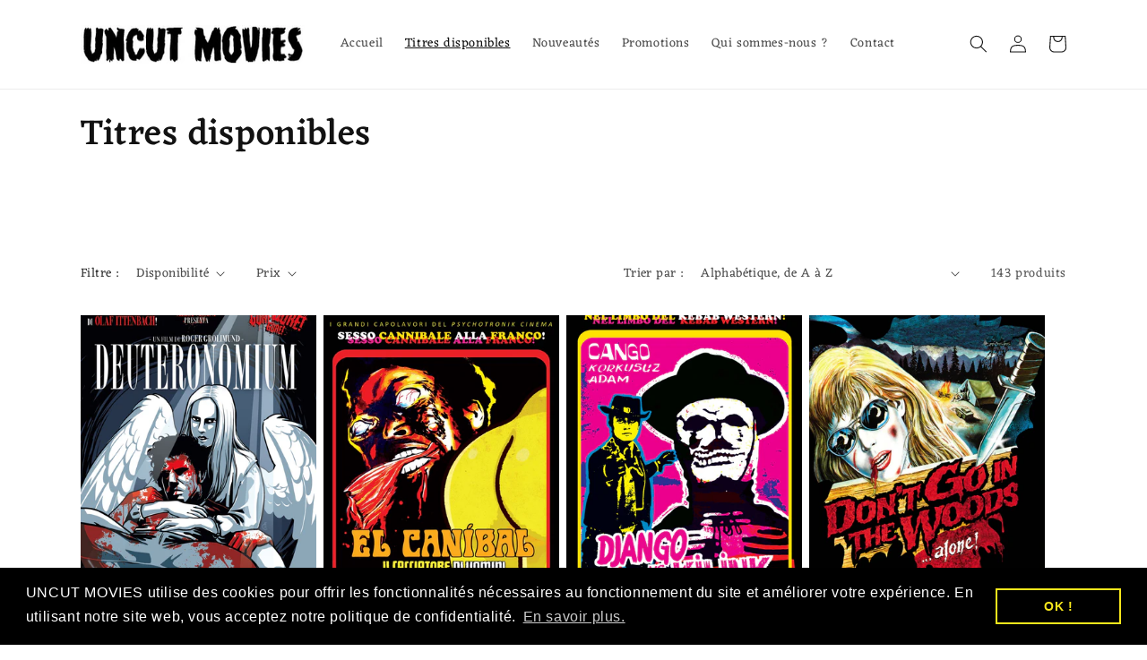

--- FILE ---
content_type: text/html; charset=utf-8
request_url: https://uncut-movies.myshopify.com/collections/titres-disponibles?page=3
body_size: 29942
content:
<!doctype html>
<html class="no-js" lang="fr">
  <head>
    <meta charset="utf-8">
    <meta http-equiv="X-UA-Compatible" content="IE=edge">
    <meta name="viewport" content="width=device-width,initial-scale=1">
    <meta name="theme-color" content="">
    <link rel="canonical" href="https://uncut-movies.myshopify.com/collections/titres-disponibles?page=3">
    <link rel="preconnect" href="https://cdn.shopify.com" crossorigin><link rel="preconnect" href="https://fonts.shopifycdn.com" crossorigin><title>
      Titres disponibles
 &ndash; Page 3 &ndash; UNCUT MOVIES</title>

    
      <meta name="description" content="">
    

    

<meta property="og:site_name" content="UNCUT MOVIES">
<meta property="og:url" content="https://uncut-movies.myshopify.com/collections/titres-disponibles?page=3">
<meta property="og:title" content="Titres disponibles">
<meta property="og:type" content="website">
<meta property="og:description" content="Site officiel de l&#39;éditeur UNCUT MOVIES"><meta property="og:image" content="http://uncut-movies.myshopify.com/cdn/shop/files/Uncut_movies_-_carte.jpg?v=1673426335">
  <meta property="og:image:secure_url" content="https://uncut-movies.myshopify.com/cdn/shop/files/Uncut_movies_-_carte.jpg?v=1673426335">
  <meta property="og:image:width" content="1744">
  <meta property="og:image:height" content="1264"><meta name="twitter:card" content="summary_large_image">
<meta name="twitter:title" content="Titres disponibles">
<meta name="twitter:description" content="Site officiel de l&#39;éditeur UNCUT MOVIES">


    <script src="//uncut-movies.myshopify.com/cdn/shop/t/1/assets/global.js?v=149496944046504657681671010479" defer="defer"></script>
    <script>window.performance && window.performance.mark && window.performance.mark('shopify.content_for_header.start');</script><meta id="shopify-digital-wallet" name="shopify-digital-wallet" content="/65601437961/digital_wallets/dialog">
<meta name="shopify-checkout-api-token" content="7e40d8dacda1ae71a288fe1587a5b968">
<meta id="in-context-paypal-metadata" data-shop-id="65601437961" data-venmo-supported="false" data-environment="production" data-locale="fr_FR" data-paypal-v4="true" data-currency="EUR">
<link rel="alternate" type="application/atom+xml" title="Feed" href="/collections/titres-disponibles.atom" />
<link rel="prev" href="/collections/titres-disponibles?page=2">
<link rel="next" href="/collections/titres-disponibles?page=4">
<link rel="alternate" type="application/json+oembed" href="https://uncut-movies.myshopify.com/collections/titres-disponibles.oembed?page=3">
<script async="async" src="/checkouts/internal/preloads.js?locale=fr-FR"></script>
<link rel="preconnect" href="https://shop.app" crossorigin="anonymous">
<script async="async" src="https://shop.app/checkouts/internal/preloads.js?locale=fr-FR&shop_id=65601437961" crossorigin="anonymous"></script>
<script id="apple-pay-shop-capabilities" type="application/json">{"shopId":65601437961,"countryCode":"FR","currencyCode":"EUR","merchantCapabilities":["supports3DS"],"merchantId":"gid:\/\/shopify\/Shop\/65601437961","merchantName":"UNCUT MOVIES","requiredBillingContactFields":["postalAddress","email","phone"],"requiredShippingContactFields":["postalAddress","email","phone"],"shippingType":"shipping","supportedNetworks":["visa","masterCard","amex","maestro"],"total":{"type":"pending","label":"UNCUT MOVIES","amount":"1.00"},"shopifyPaymentsEnabled":true,"supportsSubscriptions":true}</script>
<script id="shopify-features" type="application/json">{"accessToken":"7e40d8dacda1ae71a288fe1587a5b968","betas":["rich-media-storefront-analytics"],"domain":"uncut-movies.myshopify.com","predictiveSearch":true,"shopId":65601437961,"locale":"fr"}</script>
<script>var Shopify = Shopify || {};
Shopify.shop = "uncut-movies.myshopify.com";
Shopify.locale = "fr";
Shopify.currency = {"active":"EUR","rate":"1.0"};
Shopify.country = "FR";
Shopify.theme = {"name":"Dawn","id":135832797449,"schema_name":"Dawn","schema_version":"7.0.1","theme_store_id":887,"role":"main"};
Shopify.theme.handle = "null";
Shopify.theme.style = {"id":null,"handle":null};
Shopify.cdnHost = "uncut-movies.myshopify.com/cdn";
Shopify.routes = Shopify.routes || {};
Shopify.routes.root = "/";</script>
<script type="module">!function(o){(o.Shopify=o.Shopify||{}).modules=!0}(window);</script>
<script>!function(o){function n(){var o=[];function n(){o.push(Array.prototype.slice.apply(arguments))}return n.q=o,n}var t=o.Shopify=o.Shopify||{};t.loadFeatures=n(),t.autoloadFeatures=n()}(window);</script>
<script>
  window.ShopifyPay = window.ShopifyPay || {};
  window.ShopifyPay.apiHost = "shop.app\/pay";
  window.ShopifyPay.redirectState = null;
</script>
<script id="shop-js-analytics" type="application/json">{"pageType":"collection"}</script>
<script defer="defer" async type="module" src="//uncut-movies.myshopify.com/cdn/shopifycloud/shop-js/modules/v2/client.init-shop-cart-sync_Lpn8ZOi5.fr.esm.js"></script>
<script defer="defer" async type="module" src="//uncut-movies.myshopify.com/cdn/shopifycloud/shop-js/modules/v2/chunk.common_X4Hu3kma.esm.js"></script>
<script defer="defer" async type="module" src="//uncut-movies.myshopify.com/cdn/shopifycloud/shop-js/modules/v2/chunk.modal_BV0V5IrV.esm.js"></script>
<script type="module">
  await import("//uncut-movies.myshopify.com/cdn/shopifycloud/shop-js/modules/v2/client.init-shop-cart-sync_Lpn8ZOi5.fr.esm.js");
await import("//uncut-movies.myshopify.com/cdn/shopifycloud/shop-js/modules/v2/chunk.common_X4Hu3kma.esm.js");
await import("//uncut-movies.myshopify.com/cdn/shopifycloud/shop-js/modules/v2/chunk.modal_BV0V5IrV.esm.js");

  window.Shopify.SignInWithShop?.initShopCartSync?.({"fedCMEnabled":true,"windoidEnabled":true});

</script>
<script>
  window.Shopify = window.Shopify || {};
  if (!window.Shopify.featureAssets) window.Shopify.featureAssets = {};
  window.Shopify.featureAssets['shop-js'] = {"shop-cart-sync":["modules/v2/client.shop-cart-sync_hBo3gat_.fr.esm.js","modules/v2/chunk.common_X4Hu3kma.esm.js","modules/v2/chunk.modal_BV0V5IrV.esm.js"],"init-fed-cm":["modules/v2/client.init-fed-cm_BoVeauXL.fr.esm.js","modules/v2/chunk.common_X4Hu3kma.esm.js","modules/v2/chunk.modal_BV0V5IrV.esm.js"],"init-shop-email-lookup-coordinator":["modules/v2/client.init-shop-email-lookup-coordinator_CX4-Y-CZ.fr.esm.js","modules/v2/chunk.common_X4Hu3kma.esm.js","modules/v2/chunk.modal_BV0V5IrV.esm.js"],"init-windoid":["modules/v2/client.init-windoid_iuUmw7cp.fr.esm.js","modules/v2/chunk.common_X4Hu3kma.esm.js","modules/v2/chunk.modal_BV0V5IrV.esm.js"],"shop-button":["modules/v2/client.shop-button_DumFxEIo.fr.esm.js","modules/v2/chunk.common_X4Hu3kma.esm.js","modules/v2/chunk.modal_BV0V5IrV.esm.js"],"shop-cash-offers":["modules/v2/client.shop-cash-offers_BPdnZcGX.fr.esm.js","modules/v2/chunk.common_X4Hu3kma.esm.js","modules/v2/chunk.modal_BV0V5IrV.esm.js"],"shop-toast-manager":["modules/v2/client.shop-toast-manager_sjv6XvZD.fr.esm.js","modules/v2/chunk.common_X4Hu3kma.esm.js","modules/v2/chunk.modal_BV0V5IrV.esm.js"],"init-shop-cart-sync":["modules/v2/client.init-shop-cart-sync_Lpn8ZOi5.fr.esm.js","modules/v2/chunk.common_X4Hu3kma.esm.js","modules/v2/chunk.modal_BV0V5IrV.esm.js"],"init-customer-accounts-sign-up":["modules/v2/client.init-customer-accounts-sign-up_DQVKlaja.fr.esm.js","modules/v2/client.shop-login-button_DkHUpD44.fr.esm.js","modules/v2/chunk.common_X4Hu3kma.esm.js","modules/v2/chunk.modal_BV0V5IrV.esm.js"],"pay-button":["modules/v2/client.pay-button_DN6Ek-nh.fr.esm.js","modules/v2/chunk.common_X4Hu3kma.esm.js","modules/v2/chunk.modal_BV0V5IrV.esm.js"],"init-customer-accounts":["modules/v2/client.init-customer-accounts_BQOJrVdv.fr.esm.js","modules/v2/client.shop-login-button_DkHUpD44.fr.esm.js","modules/v2/chunk.common_X4Hu3kma.esm.js","modules/v2/chunk.modal_BV0V5IrV.esm.js"],"avatar":["modules/v2/client.avatar_BTnouDA3.fr.esm.js"],"init-shop-for-new-customer-accounts":["modules/v2/client.init-shop-for-new-customer-accounts_DW7xpOCZ.fr.esm.js","modules/v2/client.shop-login-button_DkHUpD44.fr.esm.js","modules/v2/chunk.common_X4Hu3kma.esm.js","modules/v2/chunk.modal_BV0V5IrV.esm.js"],"shop-follow-button":["modules/v2/client.shop-follow-button_CXr7UFuQ.fr.esm.js","modules/v2/chunk.common_X4Hu3kma.esm.js","modules/v2/chunk.modal_BV0V5IrV.esm.js"],"checkout-modal":["modules/v2/client.checkout-modal_CXg0VCPn.fr.esm.js","modules/v2/chunk.common_X4Hu3kma.esm.js","modules/v2/chunk.modal_BV0V5IrV.esm.js"],"shop-login-button":["modules/v2/client.shop-login-button_DkHUpD44.fr.esm.js","modules/v2/chunk.common_X4Hu3kma.esm.js","modules/v2/chunk.modal_BV0V5IrV.esm.js"],"lead-capture":["modules/v2/client.lead-capture_C9SxlK5K.fr.esm.js","modules/v2/chunk.common_X4Hu3kma.esm.js","modules/v2/chunk.modal_BV0V5IrV.esm.js"],"shop-login":["modules/v2/client.shop-login_DQBEMTrD.fr.esm.js","modules/v2/chunk.common_X4Hu3kma.esm.js","modules/v2/chunk.modal_BV0V5IrV.esm.js"],"payment-terms":["modules/v2/client.payment-terms_CokxZuo0.fr.esm.js","modules/v2/chunk.common_X4Hu3kma.esm.js","modules/v2/chunk.modal_BV0V5IrV.esm.js"]};
</script>
<script>(function() {
  var isLoaded = false;
  function asyncLoad() {
    if (isLoaded) return;
    isLoaded = true;
    var urls = ["https:\/\/cdn.shopify.com\/s\/files\/1\/0656\/0143\/7961\/t\/1\/assets\/booster_eu_cookie_65601437961.js?v=1673363363\u0026shop=uncut-movies.myshopify.com"];
    for (var i = 0; i < urls.length; i++) {
      var s = document.createElement('script');
      s.type = 'text/javascript';
      s.async = true;
      s.src = urls[i];
      var x = document.getElementsByTagName('script')[0];
      x.parentNode.insertBefore(s, x);
    }
  };
  if(window.attachEvent) {
    window.attachEvent('onload', asyncLoad);
  } else {
    window.addEventListener('load', asyncLoad, false);
  }
})();</script>
<script id="__st">var __st={"a":65601437961,"offset":3600,"reqid":"75c505f6-dd13-47ca-8aac-aa4c7ce1963d-1769816690","pageurl":"uncut-movies.myshopify.com\/collections\/titres-disponibles?page=3","u":"b46c39cbfa99","p":"collection","rtyp":"collection","rid":482660516105};</script>
<script>window.ShopifyPaypalV4VisibilityTracking = true;</script>
<script id="captcha-bootstrap">!function(){'use strict';const t='contact',e='account',n='new_comment',o=[[t,t],['blogs',n],['comments',n],[t,'customer']],c=[[e,'customer_login'],[e,'guest_login'],[e,'recover_customer_password'],[e,'create_customer']],r=t=>t.map((([t,e])=>`form[action*='/${t}']:not([data-nocaptcha='true']) input[name='form_type'][value='${e}']`)).join(','),a=t=>()=>t?[...document.querySelectorAll(t)].map((t=>t.form)):[];function s(){const t=[...o],e=r(t);return a(e)}const i='password',u='form_key',d=['recaptcha-v3-token','g-recaptcha-response','h-captcha-response',i],f=()=>{try{return window.sessionStorage}catch{return}},m='__shopify_v',_=t=>t.elements[u];function p(t,e,n=!1){try{const o=window.sessionStorage,c=JSON.parse(o.getItem(e)),{data:r}=function(t){const{data:e,action:n}=t;return t[m]||n?{data:e,action:n}:{data:t,action:n}}(c);for(const[e,n]of Object.entries(r))t.elements[e]&&(t.elements[e].value=n);n&&o.removeItem(e)}catch(o){console.error('form repopulation failed',{error:o})}}const l='form_type',E='cptcha';function T(t){t.dataset[E]=!0}const w=window,h=w.document,L='Shopify',v='ce_forms',y='captcha';let A=!1;((t,e)=>{const n=(g='f06e6c50-85a8-45c8-87d0-21a2b65856fe',I='https://cdn.shopify.com/shopifycloud/storefront-forms-hcaptcha/ce_storefront_forms_captcha_hcaptcha.v1.5.2.iife.js',D={infoText:'Protégé par hCaptcha',privacyText:'Confidentialité',termsText:'Conditions'},(t,e,n)=>{const o=w[L][v],c=o.bindForm;if(c)return c(t,g,e,D).then(n);var r;o.q.push([[t,g,e,D],n]),r=I,A||(h.body.append(Object.assign(h.createElement('script'),{id:'captcha-provider',async:!0,src:r})),A=!0)});var g,I,D;w[L]=w[L]||{},w[L][v]=w[L][v]||{},w[L][v].q=[],w[L][y]=w[L][y]||{},w[L][y].protect=function(t,e){n(t,void 0,e),T(t)},Object.freeze(w[L][y]),function(t,e,n,w,h,L){const[v,y,A,g]=function(t,e,n){const i=e?o:[],u=t?c:[],d=[...i,...u],f=r(d),m=r(i),_=r(d.filter((([t,e])=>n.includes(e))));return[a(f),a(m),a(_),s()]}(w,h,L),I=t=>{const e=t.target;return e instanceof HTMLFormElement?e:e&&e.form},D=t=>v().includes(t);t.addEventListener('submit',(t=>{const e=I(t);if(!e)return;const n=D(e)&&!e.dataset.hcaptchaBound&&!e.dataset.recaptchaBound,o=_(e),c=g().includes(e)&&(!o||!o.value);(n||c)&&t.preventDefault(),c&&!n&&(function(t){try{if(!f())return;!function(t){const e=f();if(!e)return;const n=_(t);if(!n)return;const o=n.value;o&&e.removeItem(o)}(t);const e=Array.from(Array(32),(()=>Math.random().toString(36)[2])).join('');!function(t,e){_(t)||t.append(Object.assign(document.createElement('input'),{type:'hidden',name:u})),t.elements[u].value=e}(t,e),function(t,e){const n=f();if(!n)return;const o=[...t.querySelectorAll(`input[type='${i}']`)].map((({name:t})=>t)),c=[...d,...o],r={};for(const[a,s]of new FormData(t).entries())c.includes(a)||(r[a]=s);n.setItem(e,JSON.stringify({[m]:1,action:t.action,data:r}))}(t,e)}catch(e){console.error('failed to persist form',e)}}(e),e.submit())}));const S=(t,e)=>{t&&!t.dataset[E]&&(n(t,e.some((e=>e===t))),T(t))};for(const o of['focusin','change'])t.addEventListener(o,(t=>{const e=I(t);D(e)&&S(e,y())}));const B=e.get('form_key'),M=e.get(l),P=B&&M;t.addEventListener('DOMContentLoaded',(()=>{const t=y();if(P)for(const e of t)e.elements[l].value===M&&p(e,B);[...new Set([...A(),...v().filter((t=>'true'===t.dataset.shopifyCaptcha))])].forEach((e=>S(e,t)))}))}(h,new URLSearchParams(w.location.search),n,t,e,['guest_login'])})(!0,!0)}();</script>
<script integrity="sha256-4kQ18oKyAcykRKYeNunJcIwy7WH5gtpwJnB7kiuLZ1E=" data-source-attribution="shopify.loadfeatures" defer="defer" src="//uncut-movies.myshopify.com/cdn/shopifycloud/storefront/assets/storefront/load_feature-a0a9edcb.js" crossorigin="anonymous"></script>
<script crossorigin="anonymous" defer="defer" src="//uncut-movies.myshopify.com/cdn/shopifycloud/storefront/assets/shopify_pay/storefront-65b4c6d7.js?v=20250812"></script>
<script data-source-attribution="shopify.dynamic_checkout.dynamic.init">var Shopify=Shopify||{};Shopify.PaymentButton=Shopify.PaymentButton||{isStorefrontPortableWallets:!0,init:function(){window.Shopify.PaymentButton.init=function(){};var t=document.createElement("script");t.src="https://uncut-movies.myshopify.com/cdn/shopifycloud/portable-wallets/latest/portable-wallets.fr.js",t.type="module",document.head.appendChild(t)}};
</script>
<script data-source-attribution="shopify.dynamic_checkout.buyer_consent">
  function portableWalletsHideBuyerConsent(e){var t=document.getElementById("shopify-buyer-consent"),n=document.getElementById("shopify-subscription-policy-button");t&&n&&(t.classList.add("hidden"),t.setAttribute("aria-hidden","true"),n.removeEventListener("click",e))}function portableWalletsShowBuyerConsent(e){var t=document.getElementById("shopify-buyer-consent"),n=document.getElementById("shopify-subscription-policy-button");t&&n&&(t.classList.remove("hidden"),t.removeAttribute("aria-hidden"),n.addEventListener("click",e))}window.Shopify?.PaymentButton&&(window.Shopify.PaymentButton.hideBuyerConsent=portableWalletsHideBuyerConsent,window.Shopify.PaymentButton.showBuyerConsent=portableWalletsShowBuyerConsent);
</script>
<script data-source-attribution="shopify.dynamic_checkout.cart.bootstrap">document.addEventListener("DOMContentLoaded",(function(){function t(){return document.querySelector("shopify-accelerated-checkout-cart, shopify-accelerated-checkout")}if(t())Shopify.PaymentButton.init();else{new MutationObserver((function(e,n){t()&&(Shopify.PaymentButton.init(),n.disconnect())})).observe(document.body,{childList:!0,subtree:!0})}}));
</script>
<link id="shopify-accelerated-checkout-styles" rel="stylesheet" media="screen" href="https://uncut-movies.myshopify.com/cdn/shopifycloud/portable-wallets/latest/accelerated-checkout-backwards-compat.css" crossorigin="anonymous">
<style id="shopify-accelerated-checkout-cart">
        #shopify-buyer-consent {
  margin-top: 1em;
  display: inline-block;
  width: 100%;
}

#shopify-buyer-consent.hidden {
  display: none;
}

#shopify-subscription-policy-button {
  background: none;
  border: none;
  padding: 0;
  text-decoration: underline;
  font-size: inherit;
  cursor: pointer;
}

#shopify-subscription-policy-button::before {
  box-shadow: none;
}

      </style>
<script id="sections-script" data-sections="header,footer" defer="defer" src="//uncut-movies.myshopify.com/cdn/shop/t/1/compiled_assets/scripts.js?v=207"></script>
<script>window.performance && window.performance.mark && window.performance.mark('shopify.content_for_header.end');</script>


    <style data-shopify>
      @font-face {
  font-family: Eczar;
  font-weight: 400;
  font-style: normal;
  font-display: swap;
  src: url("//uncut-movies.myshopify.com/cdn/fonts/eczar/eczar_n4.48b383b82b7018c483e235e09b12eaed219ba164.woff2") format("woff2"),
       url("//uncut-movies.myshopify.com/cdn/fonts/eczar/eczar_n4.8122d5101c169713b2082798cf677e00747cc664.woff") format("woff");
}

      @font-face {
  font-family: Eczar;
  font-weight: 700;
  font-style: normal;
  font-display: swap;
  src: url("//uncut-movies.myshopify.com/cdn/fonts/eczar/eczar_n7.62b299da37a5dbc2dbff5fa156b306d2e477aa3a.woff2") format("woff2"),
       url("//uncut-movies.myshopify.com/cdn/fonts/eczar/eczar_n7.6e0786a7dc9cf9aa25243901a5322ce39ccec791.woff") format("woff");
}

      
      
      @font-face {
  font-family: Eczar;
  font-weight: 500;
  font-style: normal;
  font-display: swap;
  src: url("//uncut-movies.myshopify.com/cdn/fonts/eczar/eczar_n5.bf1908d3545eb10dafdcd7ad0f1ef6323e383594.woff2") format("woff2"),
       url("//uncut-movies.myshopify.com/cdn/fonts/eczar/eczar_n5.468565ade657e887581cc80acd46c28bf2c83aa3.woff") format("woff");
}


      :root {
        --font-body-family: Eczar, serif;
        --font-body-style: normal;
        --font-body-weight: 400;
        --font-body-weight-bold: 700;

        --font-heading-family: Eczar, serif;
        --font-heading-style: normal;
        --font-heading-weight: 500;

        --font-body-scale: 1.0;
        --font-heading-scale: 1.0;

        --color-base-text: 18, 18, 18;
        --color-shadow: 18, 18, 18;
        --color-base-background-1: 255, 255, 255;
        --color-base-background-2: 243, 243, 243;
        --color-base-solid-button-labels: 255, 255, 255;
        --color-base-outline-button-labels: 18, 18, 18;
        --color-base-accent-1: 18, 18, 18;
        --color-base-accent-2: 51, 79, 180;
        --payment-terms-background-color: #ffffff;

        --gradient-base-background-1: #ffffff;
        --gradient-base-background-2: #f3f3f3;
        --gradient-base-accent-1: #121212;
        --gradient-base-accent-2: #334fb4;

        --media-padding: px;
        --media-border-opacity: 0.05;
        --media-border-width: 1px;
        --media-radius: 0px;
        --media-shadow-opacity: 0.0;
        --media-shadow-horizontal-offset: 0px;
        --media-shadow-vertical-offset: 4px;
        --media-shadow-blur-radius: 5px;
        --media-shadow-visible: 0;

        --page-width: 120rem;
        --page-width-margin: 0rem;

        --product-card-image-padding: 0.0rem;
        --product-card-corner-radius: 0.0rem;
        --product-card-text-alignment: left;
        --product-card-border-width: 0.0rem;
        --product-card-border-opacity: 0.1;
        --product-card-shadow-opacity: 0.0;
        --product-card-shadow-visible: 0;
        --product-card-shadow-horizontal-offset: 0.0rem;
        --product-card-shadow-vertical-offset: 0.4rem;
        --product-card-shadow-blur-radius: 0.5rem;

        --collection-card-image-padding: 0.0rem;
        --collection-card-corner-radius: 0.0rem;
        --collection-card-text-alignment: left;
        --collection-card-border-width: 0.0rem;
        --collection-card-border-opacity: 0.1;
        --collection-card-shadow-opacity: 0.0;
        --collection-card-shadow-visible: 0;
        --collection-card-shadow-horizontal-offset: 0.0rem;
        --collection-card-shadow-vertical-offset: 0.4rem;
        --collection-card-shadow-blur-radius: 0.5rem;

        --blog-card-image-padding: 0.0rem;
        --blog-card-corner-radius: 0.0rem;
        --blog-card-text-alignment: left;
        --blog-card-border-width: 0.0rem;
        --blog-card-border-opacity: 0.1;
        --blog-card-shadow-opacity: 0.0;
        --blog-card-shadow-visible: 0;
        --blog-card-shadow-horizontal-offset: 0.0rem;
        --blog-card-shadow-vertical-offset: 0.4rem;
        --blog-card-shadow-blur-radius: 0.5rem;

        --badge-corner-radius: 4.0rem;

        --popup-border-width: 1px;
        --popup-border-opacity: 0.1;
        --popup-corner-radius: 0px;
        --popup-shadow-opacity: 0.0;
        --popup-shadow-horizontal-offset: 0px;
        --popup-shadow-vertical-offset: 4px;
        --popup-shadow-blur-radius: 5px;

        --drawer-border-width: 1px;
        --drawer-border-opacity: 0.1;
        --drawer-shadow-opacity: 0.0;
        --drawer-shadow-horizontal-offset: 0px;
        --drawer-shadow-vertical-offset: 4px;
        --drawer-shadow-blur-radius: 5px;

        --spacing-sections-desktop: 0px;
        --spacing-sections-mobile: 0px;

        --grid-desktop-vertical-spacing: 8px;
        --grid-desktop-horizontal-spacing: 8px;
        --grid-mobile-vertical-spacing: 4px;
        --grid-mobile-horizontal-spacing: 4px;

        --text-boxes-border-opacity: 0.1;
        --text-boxes-border-width: 0px;
        --text-boxes-radius: 0px;
        --text-boxes-shadow-opacity: 0.0;
        --text-boxes-shadow-visible: 0;
        --text-boxes-shadow-horizontal-offset: 0px;
        --text-boxes-shadow-vertical-offset: 4px;
        --text-boxes-shadow-blur-radius: 5px;

        --buttons-radius: 0px;
        --buttons-radius-outset: 0px;
        --buttons-border-width: 1px;
        --buttons-border-opacity: 1.0;
        --buttons-shadow-opacity: 0.0;
        --buttons-shadow-visible: 0;
        --buttons-shadow-horizontal-offset: 0px;
        --buttons-shadow-vertical-offset: 4px;
        --buttons-shadow-blur-radius: 5px;
        --buttons-border-offset: 0px;

        --inputs-radius: 0px;
        --inputs-border-width: 1px;
        --inputs-border-opacity: 0.55;
        --inputs-shadow-opacity: 0.0;
        --inputs-shadow-horizontal-offset: 0px;
        --inputs-margin-offset: 0px;
        --inputs-shadow-vertical-offset: 4px;
        --inputs-shadow-blur-radius: 5px;
        --inputs-radius-outset: 0px;

        --variant-pills-radius: 40px;
        --variant-pills-border-width: 1px;
        --variant-pills-border-opacity: 0.55;
        --variant-pills-shadow-opacity: 0.0;
        --variant-pills-shadow-horizontal-offset: 0px;
        --variant-pills-shadow-vertical-offset: 4px;
        --variant-pills-shadow-blur-radius: 5px;
      }

      *,
      *::before,
      *::after {
        box-sizing: inherit;
      }

      html {
        box-sizing: border-box;
        font-size: calc(var(--font-body-scale) * 62.5%);
        height: 100%;
      }

      body {
        display: grid;
        grid-template-rows: auto auto 1fr auto;
        grid-template-columns: 100%;
        min-height: 100%;
        margin: 0;
        font-size: 1.5rem;
        letter-spacing: 0.06rem;
        line-height: calc(1 + 0.8 / var(--font-body-scale));
        font-family: var(--font-body-family);
        font-style: var(--font-body-style);
        font-weight: var(--font-body-weight);
      }

      @media screen and (min-width: 750px) {
        body {
          font-size: 1.6rem;
        }
      }
    </style>

    <link href="//uncut-movies.myshopify.com/cdn/shop/t/1/assets/base.css?v=88290808517547527771671010512" rel="stylesheet" type="text/css" media="all" />
<link rel="preload" as="font" href="//uncut-movies.myshopify.com/cdn/fonts/eczar/eczar_n4.48b383b82b7018c483e235e09b12eaed219ba164.woff2" type="font/woff2" crossorigin><link rel="preload" as="font" href="//uncut-movies.myshopify.com/cdn/fonts/eczar/eczar_n5.bf1908d3545eb10dafdcd7ad0f1ef6323e383594.woff2" type="font/woff2" crossorigin><link rel="stylesheet" href="//uncut-movies.myshopify.com/cdn/shop/t/1/assets/component-predictive-search.css?v=83512081251802922551671010468" media="print" onload="this.media='all'"><script>document.documentElement.className = document.documentElement.className.replace('no-js', 'js');
    if (Shopify.designMode) {
      document.documentElement.classList.add('shopify-design-mode');
    }
    </script>
  <script src="https://cdn.shopify.com/extensions/8d2c31d3-a828-4daf-820f-80b7f8e01c39/nova-eu-cookie-bar-gdpr-4/assets/nova-cookie-app-embed.js" type="text/javascript" defer="defer"></script>
<link href="https://cdn.shopify.com/extensions/8d2c31d3-a828-4daf-820f-80b7f8e01c39/nova-eu-cookie-bar-gdpr-4/assets/nova-cookie.css" rel="stylesheet" type="text/css" media="all">
<link href="https://monorail-edge.shopifysvc.com" rel="dns-prefetch">
<script>(function(){if ("sendBeacon" in navigator && "performance" in window) {try {var session_token_from_headers = performance.getEntriesByType('navigation')[0].serverTiming.find(x => x.name == '_s').description;} catch {var session_token_from_headers = undefined;}var session_cookie_matches = document.cookie.match(/_shopify_s=([^;]*)/);var session_token_from_cookie = session_cookie_matches && session_cookie_matches.length === 2 ? session_cookie_matches[1] : "";var session_token = session_token_from_headers || session_token_from_cookie || "";function handle_abandonment_event(e) {var entries = performance.getEntries().filter(function(entry) {return /monorail-edge.shopifysvc.com/.test(entry.name);});if (!window.abandonment_tracked && entries.length === 0) {window.abandonment_tracked = true;var currentMs = Date.now();var navigation_start = performance.timing.navigationStart;var payload = {shop_id: 65601437961,url: window.location.href,navigation_start,duration: currentMs - navigation_start,session_token,page_type: "collection"};window.navigator.sendBeacon("https://monorail-edge.shopifysvc.com/v1/produce", JSON.stringify({schema_id: "online_store_buyer_site_abandonment/1.1",payload: payload,metadata: {event_created_at_ms: currentMs,event_sent_at_ms: currentMs}}));}}window.addEventListener('pagehide', handle_abandonment_event);}}());</script>
<script id="web-pixels-manager-setup">(function e(e,d,r,n,o){if(void 0===o&&(o={}),!Boolean(null===(a=null===(i=window.Shopify)||void 0===i?void 0:i.analytics)||void 0===a?void 0:a.replayQueue)){var i,a;window.Shopify=window.Shopify||{};var t=window.Shopify;t.analytics=t.analytics||{};var s=t.analytics;s.replayQueue=[],s.publish=function(e,d,r){return s.replayQueue.push([e,d,r]),!0};try{self.performance.mark("wpm:start")}catch(e){}var l=function(){var e={modern:/Edge?\/(1{2}[4-9]|1[2-9]\d|[2-9]\d{2}|\d{4,})\.\d+(\.\d+|)|Firefox\/(1{2}[4-9]|1[2-9]\d|[2-9]\d{2}|\d{4,})\.\d+(\.\d+|)|Chrom(ium|e)\/(9{2}|\d{3,})\.\d+(\.\d+|)|(Maci|X1{2}).+ Version\/(15\.\d+|(1[6-9]|[2-9]\d|\d{3,})\.\d+)([,.]\d+|)( \(\w+\)|)( Mobile\/\w+|) Safari\/|Chrome.+OPR\/(9{2}|\d{3,})\.\d+\.\d+|(CPU[ +]OS|iPhone[ +]OS|CPU[ +]iPhone|CPU IPhone OS|CPU iPad OS)[ +]+(15[._]\d+|(1[6-9]|[2-9]\d|\d{3,})[._]\d+)([._]\d+|)|Android:?[ /-](13[3-9]|1[4-9]\d|[2-9]\d{2}|\d{4,})(\.\d+|)(\.\d+|)|Android.+Firefox\/(13[5-9]|1[4-9]\d|[2-9]\d{2}|\d{4,})\.\d+(\.\d+|)|Android.+Chrom(ium|e)\/(13[3-9]|1[4-9]\d|[2-9]\d{2}|\d{4,})\.\d+(\.\d+|)|SamsungBrowser\/([2-9]\d|\d{3,})\.\d+/,legacy:/Edge?\/(1[6-9]|[2-9]\d|\d{3,})\.\d+(\.\d+|)|Firefox\/(5[4-9]|[6-9]\d|\d{3,})\.\d+(\.\d+|)|Chrom(ium|e)\/(5[1-9]|[6-9]\d|\d{3,})\.\d+(\.\d+|)([\d.]+$|.*Safari\/(?![\d.]+ Edge\/[\d.]+$))|(Maci|X1{2}).+ Version\/(10\.\d+|(1[1-9]|[2-9]\d|\d{3,})\.\d+)([,.]\d+|)( \(\w+\)|)( Mobile\/\w+|) Safari\/|Chrome.+OPR\/(3[89]|[4-9]\d|\d{3,})\.\d+\.\d+|(CPU[ +]OS|iPhone[ +]OS|CPU[ +]iPhone|CPU IPhone OS|CPU iPad OS)[ +]+(10[._]\d+|(1[1-9]|[2-9]\d|\d{3,})[._]\d+)([._]\d+|)|Android:?[ /-](13[3-9]|1[4-9]\d|[2-9]\d{2}|\d{4,})(\.\d+|)(\.\d+|)|Mobile Safari.+OPR\/([89]\d|\d{3,})\.\d+\.\d+|Android.+Firefox\/(13[5-9]|1[4-9]\d|[2-9]\d{2}|\d{4,})\.\d+(\.\d+|)|Android.+Chrom(ium|e)\/(13[3-9]|1[4-9]\d|[2-9]\d{2}|\d{4,})\.\d+(\.\d+|)|Android.+(UC? ?Browser|UCWEB|U3)[ /]?(15\.([5-9]|\d{2,})|(1[6-9]|[2-9]\d|\d{3,})\.\d+)\.\d+|SamsungBrowser\/(5\.\d+|([6-9]|\d{2,})\.\d+)|Android.+MQ{2}Browser\/(14(\.(9|\d{2,})|)|(1[5-9]|[2-9]\d|\d{3,})(\.\d+|))(\.\d+|)|K[Aa][Ii]OS\/(3\.\d+|([4-9]|\d{2,})\.\d+)(\.\d+|)/},d=e.modern,r=e.legacy,n=navigator.userAgent;return n.match(d)?"modern":n.match(r)?"legacy":"unknown"}(),u="modern"===l?"modern":"legacy",c=(null!=n?n:{modern:"",legacy:""})[u],f=function(e){return[e.baseUrl,"/wpm","/b",e.hashVersion,"modern"===e.buildTarget?"m":"l",".js"].join("")}({baseUrl:d,hashVersion:r,buildTarget:u}),m=function(e){var d=e.version,r=e.bundleTarget,n=e.surface,o=e.pageUrl,i=e.monorailEndpoint;return{emit:function(e){var a=e.status,t=e.errorMsg,s=(new Date).getTime(),l=JSON.stringify({metadata:{event_sent_at_ms:s},events:[{schema_id:"web_pixels_manager_load/3.1",payload:{version:d,bundle_target:r,page_url:o,status:a,surface:n,error_msg:t},metadata:{event_created_at_ms:s}}]});if(!i)return console&&console.warn&&console.warn("[Web Pixels Manager] No Monorail endpoint provided, skipping logging."),!1;try{return self.navigator.sendBeacon.bind(self.navigator)(i,l)}catch(e){}var u=new XMLHttpRequest;try{return u.open("POST",i,!0),u.setRequestHeader("Content-Type","text/plain"),u.send(l),!0}catch(e){return console&&console.warn&&console.warn("[Web Pixels Manager] Got an unhandled error while logging to Monorail."),!1}}}}({version:r,bundleTarget:l,surface:e.surface,pageUrl:self.location.href,monorailEndpoint:e.monorailEndpoint});try{o.browserTarget=l,function(e){var d=e.src,r=e.async,n=void 0===r||r,o=e.onload,i=e.onerror,a=e.sri,t=e.scriptDataAttributes,s=void 0===t?{}:t,l=document.createElement("script"),u=document.querySelector("head"),c=document.querySelector("body");if(l.async=n,l.src=d,a&&(l.integrity=a,l.crossOrigin="anonymous"),s)for(var f in s)if(Object.prototype.hasOwnProperty.call(s,f))try{l.dataset[f]=s[f]}catch(e){}if(o&&l.addEventListener("load",o),i&&l.addEventListener("error",i),u)u.appendChild(l);else{if(!c)throw new Error("Did not find a head or body element to append the script");c.appendChild(l)}}({src:f,async:!0,onload:function(){if(!function(){var e,d;return Boolean(null===(d=null===(e=window.Shopify)||void 0===e?void 0:e.analytics)||void 0===d?void 0:d.initialized)}()){var d=window.webPixelsManager.init(e)||void 0;if(d){var r=window.Shopify.analytics;r.replayQueue.forEach((function(e){var r=e[0],n=e[1],o=e[2];d.publishCustomEvent(r,n,o)})),r.replayQueue=[],r.publish=d.publishCustomEvent,r.visitor=d.visitor,r.initialized=!0}}},onerror:function(){return m.emit({status:"failed",errorMsg:"".concat(f," has failed to load")})},sri:function(e){var d=/^sha384-[A-Za-z0-9+/=]+$/;return"string"==typeof e&&d.test(e)}(c)?c:"",scriptDataAttributes:o}),m.emit({status:"loading"})}catch(e){m.emit({status:"failed",errorMsg:(null==e?void 0:e.message)||"Unknown error"})}}})({shopId: 65601437961,storefrontBaseUrl: "https://uncut-movies.myshopify.com",extensionsBaseUrl: "https://extensions.shopifycdn.com/cdn/shopifycloud/web-pixels-manager",monorailEndpoint: "https://monorail-edge.shopifysvc.com/unstable/produce_batch",surface: "storefront-renderer",enabledBetaFlags: ["2dca8a86"],webPixelsConfigList: [{"id":"shopify-app-pixel","configuration":"{}","eventPayloadVersion":"v1","runtimeContext":"STRICT","scriptVersion":"0450","apiClientId":"shopify-pixel","type":"APP","privacyPurposes":["ANALYTICS","MARKETING"]},{"id":"shopify-custom-pixel","eventPayloadVersion":"v1","runtimeContext":"LAX","scriptVersion":"0450","apiClientId":"shopify-pixel","type":"CUSTOM","privacyPurposes":["ANALYTICS","MARKETING"]}],isMerchantRequest: false,initData: {"shop":{"name":"UNCUT MOVIES","paymentSettings":{"currencyCode":"EUR"},"myshopifyDomain":"uncut-movies.myshopify.com","countryCode":"FR","storefrontUrl":"https:\/\/uncut-movies.myshopify.com"},"customer":null,"cart":null,"checkout":null,"productVariants":[],"purchasingCompany":null},},"https://uncut-movies.myshopify.com/cdn","1d2a099fw23dfb22ep557258f5m7a2edbae",{"modern":"","legacy":""},{"shopId":"65601437961","storefrontBaseUrl":"https:\/\/uncut-movies.myshopify.com","extensionBaseUrl":"https:\/\/extensions.shopifycdn.com\/cdn\/shopifycloud\/web-pixels-manager","surface":"storefront-renderer","enabledBetaFlags":"[\"2dca8a86\"]","isMerchantRequest":"false","hashVersion":"1d2a099fw23dfb22ep557258f5m7a2edbae","publish":"custom","events":"[[\"page_viewed\",{}],[\"collection_viewed\",{\"collection\":{\"id\":\"482660516105\",\"title\":\"Titres disponibles\",\"productVariants\":[{\"price\":{\"amount\":15.0,\"currencyCode\":\"EUR\"},\"product\":{\"title\":\"Deuteronomium (DVD)\",\"vendor\":\"UNCUT MOVIES\",\"id\":\"8060078653705\",\"untranslatedTitle\":\"Deuteronomium (DVD)\",\"url\":\"\/products\/deuteronomium-dvd\",\"type\":\"\"},\"id\":\"43849420275977\",\"image\":{\"src\":\"\/\/uncut-movies.myshopify.com\/cdn\/shop\/products\/DeuteronomiumFrontdvdv2.jpg?v=1671118043\"},\"sku\":\"\",\"title\":\"Default Title\",\"untranslatedTitle\":\"Default Title\"},{\"price\":{\"amount\":19.95,\"currencyCode\":\"EUR\"},\"product\":{\"title\":\"Devil Hunter - El Canibal (BLU-RAY)\",\"vendor\":\"UNCUT MOVIES\",\"id\":\"15068286583049\",\"untranslatedTitle\":\"Devil Hunter - El Canibal (BLU-RAY)\",\"url\":\"\/products\/devil-hunter-el-canibal-blu-ray\",\"type\":\"\"},\"id\":\"55089823842569\",\"image\":{\"src\":\"\/\/uncut-movies.myshopify.com\/cdn\/shop\/files\/JaquetteBLU-RAYavant.jpg?v=1743348946\"},\"sku\":\"\",\"title\":\"Default Title\",\"untranslatedTitle\":\"Default Title\"},{\"price\":{\"amount\":16.95,\"currencyCode\":\"EUR\"},\"product\":{\"title\":\"Django VS. Kilink (DVD)\",\"vendor\":\"UNCUT MOVIES\",\"id\":\"15374773027081\",\"untranslatedTitle\":\"Django VS. Kilink (DVD)\",\"url\":\"\/products\/django-vs-kilink-dvd\",\"type\":\"\"},\"id\":\"56283622146313\",\"image\":{\"src\":\"\/\/uncut-movies.myshopify.com\/cdn\/shop\/files\/DjangoVSKilinkDVDavant.jpg?v=1760279488\"},\"sku\":null,\"title\":\"Default Title\",\"untranslatedTitle\":\"Default Title\"},{\"price\":{\"amount\":10.0,\"currencyCode\":\"EUR\"},\"product\":{\"title\":\"Don't Go In The Woods (DVD)\",\"vendor\":\"UNCUT MOVIES\",\"id\":\"8060086714633\",\"untranslatedTitle\":\"Don't Go In The Woods (DVD)\",\"url\":\"\/products\/dont-go-in-the-woods-dvd\",\"type\":\"\"},\"id\":\"43849468739849\",\"image\":{\"src\":\"\/\/uncut-movies.myshopify.com\/cdn\/shop\/products\/UM050.jpg?v=1671118378\"},\"sku\":\"\",\"title\":\"Default Title\",\"untranslatedTitle\":\"Default Title\"},{\"price\":{\"amount\":15.0,\"currencyCode\":\"EUR\"},\"product\":{\"title\":\"Don't Open Till Christmas (DVD)\",\"vendor\":\"UNCUT MOVIES\",\"id\":\"8068948984073\",\"untranslatedTitle\":\"Don't Open Till Christmas (DVD)\",\"url\":\"\/products\/dont-open-till-christmas-dvd\",\"type\":\"\"},\"id\":\"43883687936265\",\"image\":{\"src\":\"\/\/uncut-movies.myshopify.com\/cdn\/shop\/products\/UM058.jpg?v=1671803979\"},\"sku\":\"\",\"title\":\"Default Title\",\"untranslatedTitle\":\"Default Title\"},{\"price\":{\"amount\":16.95,\"currencyCode\":\"EUR\"},\"product\":{\"title\":\"Dreaming Purple Neon (DVD)\",\"vendor\":\"UNCUT MOVIES\",\"id\":\"8061178413321\",\"untranslatedTitle\":\"Dreaming Purple Neon (DVD)\",\"url\":\"\/products\/dreaming-purple-neon-dvd\",\"type\":\"\"},\"id\":\"43854185857289\",\"image\":{\"src\":\"\/\/uncut-movies.myshopify.com\/cdn\/shop\/products\/Sp2.jpg?v=1671181023\"},\"sku\":\"\",\"title\":\"Default Title\",\"untranslatedTitle\":\"Default Title\"},{\"price\":{\"amount\":10.0,\"currencyCode\":\"EUR\"},\"product\":{\"title\":\"Drive-in Massacre (DVD)\",\"vendor\":\"UNCUT MOVIES\",\"id\":\"8061182214409\",\"untranslatedTitle\":\"Drive-in Massacre (DVD)\",\"url\":\"\/products\/drive-in-massacre-dvd\",\"type\":\"\"},\"id\":\"43854199554313\",\"image\":{\"src\":\"\/\/uncut-movies.myshopify.com\/cdn\/shop\/products\/DIM-1.jpg?v=1671181318\"},\"sku\":\"\",\"title\":\"Default Title\",\"untranslatedTitle\":\"Default Title\"},{\"price\":{\"amount\":18.0,\"currencyCode\":\"EUR\"},\"product\":{\"title\":\"Everybloody's End (BLU-RAY)\",\"vendor\":\"UNCUT MOVIES\",\"id\":\"8061212557577\",\"untranslatedTitle\":\"Everybloody's End (BLU-RAY)\",\"url\":\"\/products\/everybloodys-end-blu-ray\",\"type\":\"\"},\"id\":\"43854278754569\",\"image\":{\"src\":\"\/\/uncut-movies.myshopify.com\/cdn\/shop\/products\/Everybloodys-EndBluray.jpg?v=1671183419\"},\"sku\":\"\",\"title\":\"Default Title\",\"untranslatedTitle\":\"Default Title\"},{\"price\":{\"amount\":15.0,\"currencyCode\":\"EUR\"},\"product\":{\"title\":\"Everybloody's End (DVD)\",\"vendor\":\"UNCUT MOVIES\",\"id\":\"8061216522505\",\"untranslatedTitle\":\"Everybloody's End (DVD)\",\"url\":\"\/products\/everybloodys-end-dvd\",\"type\":\"\"},\"id\":\"43854290551049\",\"image\":{\"src\":\"\/\/uncut-movies.myshopify.com\/cdn\/shop\/products\/Everybloodysenddvd.jpg?v=1671183762\"},\"sku\":\"\",\"title\":\"Default Title\",\"untranslatedTitle\":\"Default Title\"},{\"price\":{\"amount\":9.95,\"currencyCode\":\"EUR\"},\"product\":{\"title\":\"Evil Clutch (DVD)\",\"vendor\":\"UNCUT MOVIES\",\"id\":\"8068938989833\",\"untranslatedTitle\":\"Evil Clutch (DVD)\",\"url\":\"\/products\/evil-clutch-dvd\",\"type\":\"\"},\"id\":\"43883656380681\",\"image\":{\"src\":\"\/\/uncut-movies.myshopify.com\/cdn\/shop\/products\/UM043.jpg?v=1671803453\"},\"sku\":\"\",\"title\":\"Default Title\",\"untranslatedTitle\":\"Default Title\"},{\"price\":{\"amount\":15.0,\"currencyCode\":\"EUR\"},\"product\":{\"title\":\"Exitus II - House Of Pain (DVD)\",\"vendor\":\"UNCUT MOVIES\",\"id\":\"8061219766537\",\"untranslatedTitle\":\"Exitus II - House Of Pain (DVD)\",\"url\":\"\/products\/exitus-ii-house-of-pain-dvd\",\"type\":\"\"},\"id\":\"43854308278537\",\"image\":{\"src\":\"\/\/uncut-movies.myshopify.com\/cdn\/shop\/products\/UM052.jpg?v=1671184052\"},\"sku\":\"\",\"title\":\"Default Title\",\"untranslatedTitle\":\"Default Title\"},{\"price\":{\"amount\":16.95,\"currencyCode\":\"EUR\"},\"product\":{\"title\":\"Exitus Interruptus (DVD)\",\"vendor\":\"UNCUT MOVIES\",\"id\":\"8061229662473\",\"untranslatedTitle\":\"Exitus Interruptus (DVD)\",\"url\":\"\/products\/exitus-interruptus-dvd\",\"type\":\"\"},\"id\":\"43854331445513\",\"image\":{\"src\":\"\/\/uncut-movies.myshopify.com\/cdn\/shop\/products\/UM045.jpg?v=1671184960\"},\"sku\":\"\",\"title\":\"Default Title\",\"untranslatedTitle\":\"Default Title\"},{\"price\":{\"amount\":22.95,\"currencyCode\":\"EUR\"},\"product\":{\"title\":\"Fatal Frames (BLU-RAY)\",\"vendor\":\"UNCUT MOVIES\",\"id\":\"8061233889545\",\"untranslatedTitle\":\"Fatal Frames (BLU-RAY)\",\"url\":\"\/products\/fatal-frames-blu-ray\",\"type\":\"\"},\"id\":\"43854343143689\",\"image\":{\"src\":\"\/\/uncut-movies.myshopify.com\/cdn\/shop\/products\/FFBLURAYavant.jpg?v=1671185379\"},\"sku\":\"\",\"title\":\"Default Title\",\"untranslatedTitle\":\"Default Title\"},{\"price\":{\"amount\":12.0,\"currencyCode\":\"EUR\"},\"product\":{\"title\":\"Fearmakers  (DVD)\",\"vendor\":\"UNCUT MOVIES\",\"id\":\"8061245194505\",\"untranslatedTitle\":\"Fearmakers  (DVD)\",\"url\":\"\/products\/fearmakers-dvd\",\"type\":\"\"},\"id\":\"43854378696969\",\"image\":{\"src\":\"\/\/uncut-movies.myshopify.com\/cdn\/shop\/products\/UM055.jpg?v=1671186045\"},\"sku\":\"\",\"title\":\"Default Title\",\"untranslatedTitle\":\"Default Title\"},{\"price\":{\"amount\":16.95,\"currencyCode\":\"EUR\"},\"product\":{\"title\":\"Fetus (DVD)\",\"vendor\":\"UNCUT MOVIES\",\"id\":\"15226293223689\",\"untranslatedTitle\":\"Fetus (DVD)\",\"url\":\"\/products\/fetus-dvd\",\"type\":\"\"},\"id\":\"55822894235913\",\"image\":{\"src\":\"\/\/uncut-movies.myshopify.com\/cdn\/shop\/files\/DVDavant_e3e91085-01f7-49c8-9478-94f1896fe431.jpg?v=1751461385\"},\"sku\":null,\"title\":\"Default Title\",\"untranslatedTitle\":\"Default Title\"},{\"price\":{\"amount\":15.0,\"currencyCode\":\"EUR\"},\"product\":{\"title\":\"Final Exam (DVD)\",\"vendor\":\"UNCUT MOVIES\",\"id\":\"8061251191049\",\"untranslatedTitle\":\"Final Exam (DVD)\",\"url\":\"\/products\/final-exam-dvd\",\"type\":\"\"},\"id\":\"43854417789193\",\"image\":{\"src\":\"\/\/uncut-movies.myshopify.com\/cdn\/shop\/products\/UM059.jpg?v=1671186528\"},\"sku\":\"\",\"title\":\"Default Title\",\"untranslatedTitle\":\"Default Title\"}]}}]]"});</script><script>
  window.ShopifyAnalytics = window.ShopifyAnalytics || {};
  window.ShopifyAnalytics.meta = window.ShopifyAnalytics.meta || {};
  window.ShopifyAnalytics.meta.currency = 'EUR';
  var meta = {"products":[{"id":8060078653705,"gid":"gid:\/\/shopify\/Product\/8060078653705","vendor":"UNCUT MOVIES","type":"","handle":"deuteronomium-dvd","variants":[{"id":43849420275977,"price":1500,"name":"Deuteronomium (DVD)","public_title":null,"sku":""}],"remote":false},{"id":15068286583049,"gid":"gid:\/\/shopify\/Product\/15068286583049","vendor":"UNCUT MOVIES","type":"","handle":"devil-hunter-el-canibal-blu-ray","variants":[{"id":55089823842569,"price":1995,"name":"Devil Hunter - El Canibal (BLU-RAY)","public_title":null,"sku":""}],"remote":false},{"id":15374773027081,"gid":"gid:\/\/shopify\/Product\/15374773027081","vendor":"UNCUT MOVIES","type":"","handle":"django-vs-kilink-dvd","variants":[{"id":56283622146313,"price":1695,"name":"Django VS. Kilink (DVD)","public_title":null,"sku":null}],"remote":false},{"id":8060086714633,"gid":"gid:\/\/shopify\/Product\/8060086714633","vendor":"UNCUT MOVIES","type":"","handle":"dont-go-in-the-woods-dvd","variants":[{"id":43849468739849,"price":1000,"name":"Don't Go In The Woods (DVD)","public_title":null,"sku":""}],"remote":false},{"id":8068948984073,"gid":"gid:\/\/shopify\/Product\/8068948984073","vendor":"UNCUT MOVIES","type":"","handle":"dont-open-till-christmas-dvd","variants":[{"id":43883687936265,"price":1500,"name":"Don't Open Till Christmas (DVD)","public_title":null,"sku":""}],"remote":false},{"id":8061178413321,"gid":"gid:\/\/shopify\/Product\/8061178413321","vendor":"UNCUT MOVIES","type":"","handle":"dreaming-purple-neon-dvd","variants":[{"id":43854185857289,"price":1695,"name":"Dreaming Purple Neon (DVD)","public_title":null,"sku":""}],"remote":false},{"id":8061182214409,"gid":"gid:\/\/shopify\/Product\/8061182214409","vendor":"UNCUT MOVIES","type":"","handle":"drive-in-massacre-dvd","variants":[{"id":43854199554313,"price":1000,"name":"Drive-in Massacre (DVD)","public_title":null,"sku":""}],"remote":false},{"id":8061212557577,"gid":"gid:\/\/shopify\/Product\/8061212557577","vendor":"UNCUT MOVIES","type":"","handle":"everybloodys-end-blu-ray","variants":[{"id":43854278754569,"price":1800,"name":"Everybloody's End (BLU-RAY)","public_title":null,"sku":""}],"remote":false},{"id":8061216522505,"gid":"gid:\/\/shopify\/Product\/8061216522505","vendor":"UNCUT MOVIES","type":"","handle":"everybloodys-end-dvd","variants":[{"id":43854290551049,"price":1500,"name":"Everybloody's End (DVD)","public_title":null,"sku":""}],"remote":false},{"id":8068938989833,"gid":"gid:\/\/shopify\/Product\/8068938989833","vendor":"UNCUT MOVIES","type":"","handle":"evil-clutch-dvd","variants":[{"id":43883656380681,"price":995,"name":"Evil Clutch (DVD)","public_title":null,"sku":""}],"remote":false},{"id":8061219766537,"gid":"gid:\/\/shopify\/Product\/8061219766537","vendor":"UNCUT MOVIES","type":"","handle":"exitus-ii-house-of-pain-dvd","variants":[{"id":43854308278537,"price":1500,"name":"Exitus II - House Of Pain (DVD)","public_title":null,"sku":""}],"remote":false},{"id":8061229662473,"gid":"gid:\/\/shopify\/Product\/8061229662473","vendor":"UNCUT MOVIES","type":"","handle":"exitus-interruptus-dvd","variants":[{"id":43854331445513,"price":1695,"name":"Exitus Interruptus (DVD)","public_title":null,"sku":""}],"remote":false},{"id":8061233889545,"gid":"gid:\/\/shopify\/Product\/8061233889545","vendor":"UNCUT MOVIES","type":"","handle":"fatal-frames-blu-ray","variants":[{"id":43854343143689,"price":2295,"name":"Fatal Frames (BLU-RAY)","public_title":null,"sku":""}],"remote":false},{"id":8061245194505,"gid":"gid:\/\/shopify\/Product\/8061245194505","vendor":"UNCUT MOVIES","type":"","handle":"fearmakers-dvd","variants":[{"id":43854378696969,"price":1200,"name":"Fearmakers  (DVD)","public_title":null,"sku":""}],"remote":false},{"id":15226293223689,"gid":"gid:\/\/shopify\/Product\/15226293223689","vendor":"UNCUT MOVIES","type":"","handle":"fetus-dvd","variants":[{"id":55822894235913,"price":1695,"name":"Fetus (DVD)","public_title":null,"sku":null}],"remote":false},{"id":8061251191049,"gid":"gid:\/\/shopify\/Product\/8061251191049","vendor":"UNCUT MOVIES","type":"","handle":"final-exam-dvd","variants":[{"id":43854417789193,"price":1500,"name":"Final Exam (DVD)","public_title":null,"sku":""}],"remote":false}],"page":{"pageType":"collection","resourceType":"collection","resourceId":482660516105,"requestId":"75c505f6-dd13-47ca-8aac-aa4c7ce1963d-1769816690"}};
  for (var attr in meta) {
    window.ShopifyAnalytics.meta[attr] = meta[attr];
  }
</script>
<script class="analytics">
  (function () {
    var customDocumentWrite = function(content) {
      var jquery = null;

      if (window.jQuery) {
        jquery = window.jQuery;
      } else if (window.Checkout && window.Checkout.$) {
        jquery = window.Checkout.$;
      }

      if (jquery) {
        jquery('body').append(content);
      }
    };

    var hasLoggedConversion = function(token) {
      if (token) {
        return document.cookie.indexOf('loggedConversion=' + token) !== -1;
      }
      return false;
    }

    var setCookieIfConversion = function(token) {
      if (token) {
        var twoMonthsFromNow = new Date(Date.now());
        twoMonthsFromNow.setMonth(twoMonthsFromNow.getMonth() + 2);

        document.cookie = 'loggedConversion=' + token + '; expires=' + twoMonthsFromNow;
      }
    }

    var trekkie = window.ShopifyAnalytics.lib = window.trekkie = window.trekkie || [];
    if (trekkie.integrations) {
      return;
    }
    trekkie.methods = [
      'identify',
      'page',
      'ready',
      'track',
      'trackForm',
      'trackLink'
    ];
    trekkie.factory = function(method) {
      return function() {
        var args = Array.prototype.slice.call(arguments);
        args.unshift(method);
        trekkie.push(args);
        return trekkie;
      };
    };
    for (var i = 0; i < trekkie.methods.length; i++) {
      var key = trekkie.methods[i];
      trekkie[key] = trekkie.factory(key);
    }
    trekkie.load = function(config) {
      trekkie.config = config || {};
      trekkie.config.initialDocumentCookie = document.cookie;
      var first = document.getElementsByTagName('script')[0];
      var script = document.createElement('script');
      script.type = 'text/javascript';
      script.onerror = function(e) {
        var scriptFallback = document.createElement('script');
        scriptFallback.type = 'text/javascript';
        scriptFallback.onerror = function(error) {
                var Monorail = {
      produce: function produce(monorailDomain, schemaId, payload) {
        var currentMs = new Date().getTime();
        var event = {
          schema_id: schemaId,
          payload: payload,
          metadata: {
            event_created_at_ms: currentMs,
            event_sent_at_ms: currentMs
          }
        };
        return Monorail.sendRequest("https://" + monorailDomain + "/v1/produce", JSON.stringify(event));
      },
      sendRequest: function sendRequest(endpointUrl, payload) {
        // Try the sendBeacon API
        if (window && window.navigator && typeof window.navigator.sendBeacon === 'function' && typeof window.Blob === 'function' && !Monorail.isIos12()) {
          var blobData = new window.Blob([payload], {
            type: 'text/plain'
          });

          if (window.navigator.sendBeacon(endpointUrl, blobData)) {
            return true;
          } // sendBeacon was not successful

        } // XHR beacon

        var xhr = new XMLHttpRequest();

        try {
          xhr.open('POST', endpointUrl);
          xhr.setRequestHeader('Content-Type', 'text/plain');
          xhr.send(payload);
        } catch (e) {
          console.log(e);
        }

        return false;
      },
      isIos12: function isIos12() {
        return window.navigator.userAgent.lastIndexOf('iPhone; CPU iPhone OS 12_') !== -1 || window.navigator.userAgent.lastIndexOf('iPad; CPU OS 12_') !== -1;
      }
    };
    Monorail.produce('monorail-edge.shopifysvc.com',
      'trekkie_storefront_load_errors/1.1',
      {shop_id: 65601437961,
      theme_id: 135832797449,
      app_name: "storefront",
      context_url: window.location.href,
      source_url: "//uncut-movies.myshopify.com/cdn/s/trekkie.storefront.c59ea00e0474b293ae6629561379568a2d7c4bba.min.js"});

        };
        scriptFallback.async = true;
        scriptFallback.src = '//uncut-movies.myshopify.com/cdn/s/trekkie.storefront.c59ea00e0474b293ae6629561379568a2d7c4bba.min.js';
        first.parentNode.insertBefore(scriptFallback, first);
      };
      script.async = true;
      script.src = '//uncut-movies.myshopify.com/cdn/s/trekkie.storefront.c59ea00e0474b293ae6629561379568a2d7c4bba.min.js';
      first.parentNode.insertBefore(script, first);
    };
    trekkie.load(
      {"Trekkie":{"appName":"storefront","development":false,"defaultAttributes":{"shopId":65601437961,"isMerchantRequest":null,"themeId":135832797449,"themeCityHash":"4895067106053884435","contentLanguage":"fr","currency":"EUR","eventMetadataId":"f8772cde-341a-4729-8397-ed57d3d2efb2"},"isServerSideCookieWritingEnabled":true,"monorailRegion":"shop_domain","enabledBetaFlags":["65f19447","b5387b81"]},"Session Attribution":{},"S2S":{"facebookCapiEnabled":false,"source":"trekkie-storefront-renderer","apiClientId":580111}}
    );

    var loaded = false;
    trekkie.ready(function() {
      if (loaded) return;
      loaded = true;

      window.ShopifyAnalytics.lib = window.trekkie;

      var originalDocumentWrite = document.write;
      document.write = customDocumentWrite;
      try { window.ShopifyAnalytics.merchantGoogleAnalytics.call(this); } catch(error) {};
      document.write = originalDocumentWrite;

      window.ShopifyAnalytics.lib.page(null,{"pageType":"collection","resourceType":"collection","resourceId":482660516105,"requestId":"75c505f6-dd13-47ca-8aac-aa4c7ce1963d-1769816690","shopifyEmitted":true});

      var match = window.location.pathname.match(/checkouts\/(.+)\/(thank_you|post_purchase)/)
      var token = match? match[1]: undefined;
      if (!hasLoggedConversion(token)) {
        setCookieIfConversion(token);
        window.ShopifyAnalytics.lib.track("Viewed Product Category",{"currency":"EUR","category":"Collection: titres-disponibles","collectionName":"titres-disponibles","collectionId":482660516105,"nonInteraction":true},undefined,undefined,{"shopifyEmitted":true});
      }
    });


        var eventsListenerScript = document.createElement('script');
        eventsListenerScript.async = true;
        eventsListenerScript.src = "//uncut-movies.myshopify.com/cdn/shopifycloud/storefront/assets/shop_events_listener-3da45d37.js";
        document.getElementsByTagName('head')[0].appendChild(eventsListenerScript);

})();</script>
<script
  defer
  src="https://uncut-movies.myshopify.com/cdn/shopifycloud/perf-kit/shopify-perf-kit-3.1.0.min.js"
  data-application="storefront-renderer"
  data-shop-id="65601437961"
  data-render-region="gcp-us-east1"
  data-page-type="collection"
  data-theme-instance-id="135832797449"
  data-theme-name="Dawn"
  data-theme-version="7.0.1"
  data-monorail-region="shop_domain"
  data-resource-timing-sampling-rate="10"
  data-shs="true"
  data-shs-beacon="true"
  data-shs-export-with-fetch="true"
  data-shs-logs-sample-rate="1"
  data-shs-beacon-endpoint="https://uncut-movies.myshopify.com/api/collect"
></script>
</head>

  <body class="gradient">
    <a class="skip-to-content-link button visually-hidden" href="#MainContent">
      Ignorer et passer au contenu
    </a><div id="shopify-section-announcement-bar" class="shopify-section">
</div>
    <div id="shopify-section-header" class="shopify-section section-header"><link rel="stylesheet" href="//uncut-movies.myshopify.com/cdn/shop/t/1/assets/component-list-menu.css?v=151968516119678728991671010487" media="print" onload="this.media='all'">
<link rel="stylesheet" href="//uncut-movies.myshopify.com/cdn/shop/t/1/assets/component-search.css?v=96455689198851321781671010455" media="print" onload="this.media='all'">
<link rel="stylesheet" href="//uncut-movies.myshopify.com/cdn/shop/t/1/assets/component-menu-drawer.css?v=182311192829367774911671010463" media="print" onload="this.media='all'">
<link rel="stylesheet" href="//uncut-movies.myshopify.com/cdn/shop/t/1/assets/component-cart-notification.css?v=183358051719344305851671010447" media="print" onload="this.media='all'">
<link rel="stylesheet" href="//uncut-movies.myshopify.com/cdn/shop/t/1/assets/component-cart-items.css?v=23917223812499722491671010513" media="print" onload="this.media='all'"><link rel="stylesheet" href="//uncut-movies.myshopify.com/cdn/shop/t/1/assets/component-price.css?v=65402837579211014041671010462" media="print" onload="this.media='all'">
  <link rel="stylesheet" href="//uncut-movies.myshopify.com/cdn/shop/t/1/assets/component-loading-overlay.css?v=167310470843593579841671010519" media="print" onload="this.media='all'"><noscript><link href="//uncut-movies.myshopify.com/cdn/shop/t/1/assets/component-list-menu.css?v=151968516119678728991671010487" rel="stylesheet" type="text/css" media="all" /></noscript>
<noscript><link href="//uncut-movies.myshopify.com/cdn/shop/t/1/assets/component-search.css?v=96455689198851321781671010455" rel="stylesheet" type="text/css" media="all" /></noscript>
<noscript><link href="//uncut-movies.myshopify.com/cdn/shop/t/1/assets/component-menu-drawer.css?v=182311192829367774911671010463" rel="stylesheet" type="text/css" media="all" /></noscript>
<noscript><link href="//uncut-movies.myshopify.com/cdn/shop/t/1/assets/component-cart-notification.css?v=183358051719344305851671010447" rel="stylesheet" type="text/css" media="all" /></noscript>
<noscript><link href="//uncut-movies.myshopify.com/cdn/shop/t/1/assets/component-cart-items.css?v=23917223812499722491671010513" rel="stylesheet" type="text/css" media="all" /></noscript>

<style>
  header-drawer {
    justify-self: start;
    margin-left: -1.2rem;
  }

  .header__heading-logo {
    max-width: 250px;
  }

  @media screen and (min-width: 990px) {
    header-drawer {
      display: none;
    }
  }

  .menu-drawer-container {
    display: flex;
  }

  .list-menu {
    list-style: none;
    padding: 0;
    margin: 0;
  }

  .list-menu--inline {
    display: inline-flex;
    flex-wrap: wrap;
  }

  summary.list-menu__item {
    padding-right: 2.7rem;
  }

  .list-menu__item {
    display: flex;
    align-items: center;
    line-height: calc(1 + 0.3 / var(--font-body-scale));
  }

  .list-menu__item--link {
    text-decoration: none;
    padding-bottom: 1rem;
    padding-top: 1rem;
    line-height: calc(1 + 0.8 / var(--font-body-scale));
  }

  @media screen and (min-width: 750px) {
    .list-menu__item--link {
      padding-bottom: 0.5rem;
      padding-top: 0.5rem;
    }
  }
</style><style data-shopify>.header {
    padding-top: 10px;
    padding-bottom: 10px;
  }

  .section-header {
    margin-bottom: 0px;
  }

  @media screen and (min-width: 750px) {
    .section-header {
      margin-bottom: 0px;
    }
  }

  @media screen and (min-width: 990px) {
    .header {
      padding-top: 20px;
      padding-bottom: 20px;
    }
  }</style><script src="//uncut-movies.myshopify.com/cdn/shop/t/1/assets/details-disclosure.js?v=153497636716254413831671010505" defer="defer"></script>
<script src="//uncut-movies.myshopify.com/cdn/shop/t/1/assets/details-modal.js?v=4511761896672669691671010503" defer="defer"></script>
<script src="//uncut-movies.myshopify.com/cdn/shop/t/1/assets/cart-notification.js?v=160453272920806432391671010460" defer="defer"></script><svg xmlns="http://www.w3.org/2000/svg" class="hidden">
  <symbol id="icon-search" viewbox="0 0 18 19" fill="none">
    <path fill-rule="evenodd" clip-rule="evenodd" d="M11.03 11.68A5.784 5.784 0 112.85 3.5a5.784 5.784 0 018.18 8.18zm.26 1.12a6.78 6.78 0 11.72-.7l5.4 5.4a.5.5 0 11-.71.7l-5.41-5.4z" fill="currentColor"/>
  </symbol>

  <symbol id="icon-close" class="icon icon-close" fill="none" viewBox="0 0 18 17">
    <path d="M.865 15.978a.5.5 0 00.707.707l7.433-7.431 7.579 7.282a.501.501 0 00.846-.37.5.5 0 00-.153-.351L9.712 8.546l7.417-7.416a.5.5 0 10-.707-.708L8.991 7.853 1.413.573a.5.5 0 10-.693.72l7.563 7.268-7.418 7.417z" fill="currentColor">
  </symbol>
</svg>
<sticky-header class="header-wrapper color-background-1 gradient header-wrapper--border-bottom">
  <header class="header header--middle-left header--mobile-center page-width header--has-menu"><header-drawer data-breakpoint="tablet">
        <details id="Details-menu-drawer-container" class="menu-drawer-container">
          <summary class="header__icon header__icon--menu header__icon--summary link focus-inset" aria-label="Menu">
            <span>
              <svg xmlns="http://www.w3.org/2000/svg" aria-hidden="true" focusable="false" role="presentation" class="icon icon-hamburger" fill="none" viewBox="0 0 18 16">
  <path d="M1 .5a.5.5 0 100 1h15.71a.5.5 0 000-1H1zM.5 8a.5.5 0 01.5-.5h15.71a.5.5 0 010 1H1A.5.5 0 01.5 8zm0 7a.5.5 0 01.5-.5h15.71a.5.5 0 010 1H1a.5.5 0 01-.5-.5z" fill="currentColor">
</svg>

              <svg xmlns="http://www.w3.org/2000/svg" aria-hidden="true" focusable="false" role="presentation" class="icon icon-close" fill="none" viewBox="0 0 18 17">
  <path d="M.865 15.978a.5.5 0 00.707.707l7.433-7.431 7.579 7.282a.501.501 0 00.846-.37.5.5 0 00-.153-.351L9.712 8.546l7.417-7.416a.5.5 0 10-.707-.708L8.991 7.853 1.413.573a.5.5 0 10-.693.72l7.563 7.268-7.418 7.417z" fill="currentColor">
</svg>

            </span>
          </summary>
          <div id="menu-drawer" class="gradient menu-drawer motion-reduce" tabindex="-1">
            <div class="menu-drawer__inner-container">
              <div class="menu-drawer__navigation-container">
                <nav class="menu-drawer__navigation">
                  <ul class="menu-drawer__menu has-submenu list-menu" role="list"><li><a href="/" class="menu-drawer__menu-item list-menu__item link link--text focus-inset">
                            Accueil
                          </a></li><li><a href="/collections/titres-disponibles" class="menu-drawer__menu-item list-menu__item link link--text focus-inset menu-drawer__menu-item--active" aria-current="page">
                            Titres disponibles
                          </a></li><li><a href="/collections/nouveautes" class="menu-drawer__menu-item list-menu__item link link--text focus-inset">
                            Nouveautés
                          </a></li><li><a href="/collections/promotions" class="menu-drawer__menu-item list-menu__item link link--text focus-inset">
                            Promotions
                          </a></li><li><a href="/pages/qui-sommes-nous" class="menu-drawer__menu-item list-menu__item link link--text focus-inset">
                            Qui sommes-nous ?
                          </a></li><li><a href="/pages/contact" class="menu-drawer__menu-item list-menu__item link link--text focus-inset">
                            Contact
                          </a></li></ul>
                </nav>
                <div class="menu-drawer__utility-links"><a href="/account/login" class="menu-drawer__account link focus-inset h5">
                      <svg xmlns="http://www.w3.org/2000/svg" aria-hidden="true" focusable="false" role="presentation" class="icon icon-account" fill="none" viewBox="0 0 18 19">
  <path fill-rule="evenodd" clip-rule="evenodd" d="M6 4.5a3 3 0 116 0 3 3 0 01-6 0zm3-4a4 4 0 100 8 4 4 0 000-8zm5.58 12.15c1.12.82 1.83 2.24 1.91 4.85H1.51c.08-2.6.79-4.03 1.9-4.85C4.66 11.75 6.5 11.5 9 11.5s4.35.26 5.58 1.15zM9 10.5c-2.5 0-4.65.24-6.17 1.35C1.27 12.98.5 14.93.5 18v.5h17V18c0-3.07-.77-5.02-2.33-6.15-1.52-1.1-3.67-1.35-6.17-1.35z" fill="currentColor">
</svg>

Connexion</a><ul class="list list-social list-unstyled" role="list"><li class="list-social__item">
                        <a href="https://www.facebook.com/people/Uncut-Movies/100063351960614/" class="list-social__link link"><svg aria-hidden="true" focusable="false" role="presentation" class="icon icon-facebook" viewBox="0 0 18 18">
  <path fill="currentColor" d="M16.42.61c.27 0 .5.1.69.28.19.2.28.42.28.7v15.44c0 .27-.1.5-.28.69a.94.94 0 01-.7.28h-4.39v-6.7h2.25l.31-2.65h-2.56v-1.7c0-.4.1-.72.28-.93.18-.2.5-.32 1-.32h1.37V3.35c-.6-.06-1.27-.1-2.01-.1-1.01 0-1.83.3-2.45.9-.62.6-.93 1.44-.93 2.53v1.97H7.04v2.65h2.24V18H.98c-.28 0-.5-.1-.7-.28a.94.94 0 01-.28-.7V1.59c0-.27.1-.5.28-.69a.94.94 0 01.7-.28h15.44z">
</svg>
<span class="visually-hidden">Facebook</span>
                        </a>
                      </li></ul>
                </div>
              </div>
            </div>
          </div>
        </details>
      </header-drawer><a href="/" class="header__heading-link link link--text focus-inset"><img src="//uncut-movies.myshopify.com/cdn/shop/files/logo2.jpg?v=1672913445" alt="UNCUT MOVIES" srcset="//uncut-movies.myshopify.com/cdn/shop/files/logo2.jpg?v=1672913445&amp;width=50 50w, //uncut-movies.myshopify.com/cdn/shop/files/logo2.jpg?v=1672913445&amp;width=100 100w, //uncut-movies.myshopify.com/cdn/shop/files/logo2.jpg?v=1672913445&amp;width=150 150w, //uncut-movies.myshopify.com/cdn/shop/files/logo2.jpg?v=1672913445&amp;width=200 200w, //uncut-movies.myshopify.com/cdn/shop/files/logo2.jpg?v=1672913445&amp;width=250 250w" width="250" height="44.48398576512456" class="header__heading-logo">
</a><nav class="header__inline-menu">
          <ul class="list-menu list-menu--inline" role="list"><li><a href="/" class="header__menu-item list-menu__item link link--text focus-inset">
                    <span>Accueil</span>
                  </a></li><li><a href="/collections/titres-disponibles" class="header__menu-item list-menu__item link link--text focus-inset" aria-current="page">
                    <span class="header__active-menu-item">Titres disponibles</span>
                  </a></li><li><a href="/collections/nouveautes" class="header__menu-item list-menu__item link link--text focus-inset">
                    <span>Nouveautés</span>
                  </a></li><li><a href="/collections/promotions" class="header__menu-item list-menu__item link link--text focus-inset">
                    <span>Promotions</span>
                  </a></li><li><a href="/pages/qui-sommes-nous" class="header__menu-item list-menu__item link link--text focus-inset">
                    <span>Qui sommes-nous ?</span>
                  </a></li><li><a href="/pages/contact" class="header__menu-item list-menu__item link link--text focus-inset">
                    <span>Contact</span>
                  </a></li></ul>
        </nav><div class="header__icons">
      <details-modal class="header__search">
        <details>
          <summary class="header__icon header__icon--search header__icon--summary link focus-inset modal__toggle" aria-haspopup="dialog" aria-label="Recherche">
            <span>
              <svg class="modal__toggle-open icon icon-search" aria-hidden="true" focusable="false" role="presentation">
                <use href="#icon-search">
              </svg>
              <svg class="modal__toggle-close icon icon-close" aria-hidden="true" focusable="false" role="presentation">
                <use href="#icon-close">
              </svg>
            </span>
          </summary>
          <div class="search-modal modal__content gradient" role="dialog" aria-modal="true" aria-label="Recherche">
            <div class="modal-overlay"></div>
            <div class="search-modal__content search-modal__content-bottom" tabindex="-1"><predictive-search class="search-modal__form" data-loading-text="Chargement en cours..."><form action="/search" method="get" role="search" class="search search-modal__form">
                  <div class="field">
                    <input class="search__input field__input"
                      id="Search-In-Modal"
                      type="search"
                      name="q"
                      value=""
                      placeholder="Recherche"role="combobox"
                        aria-expanded="false"
                        aria-owns="predictive-search-results-list"
                        aria-controls="predictive-search-results-list"
                        aria-haspopup="listbox"
                        aria-autocomplete="list"
                        autocorrect="off"
                        autocomplete="off"
                        autocapitalize="off"
                        spellcheck="false">
                    <label class="field__label" for="Search-In-Modal">Recherche</label>
                    <input type="hidden" name="options[prefix]" value="last">
                    <button class="search__button field__button" aria-label="Recherche">
                      <svg class="icon icon-search" aria-hidden="true" focusable="false" role="presentation">
                        <use href="#icon-search">
                      </svg>
                    </button>
                  </div><div class="predictive-search predictive-search--header" tabindex="-1" data-predictive-search>
                      <div class="predictive-search__loading-state">
                        <svg aria-hidden="true" focusable="false" role="presentation" class="spinner" viewBox="0 0 66 66" xmlns="http://www.w3.org/2000/svg">
                          <circle class="path" fill="none" stroke-width="6" cx="33" cy="33" r="30"></circle>
                        </svg>
                      </div>
                    </div>

                    <span class="predictive-search-status visually-hidden" role="status" aria-hidden="true"></span></form></predictive-search><button type="button" class="search-modal__close-button modal__close-button link link--text focus-inset" aria-label="Fermer">
                <svg class="icon icon-close" aria-hidden="true" focusable="false" role="presentation">
                  <use href="#icon-close">
                </svg>
              </button>
            </div>
          </div>
        </details>
      </details-modal><a href="/account/login" class="header__icon header__icon--account link focus-inset small-hide">
          <svg xmlns="http://www.w3.org/2000/svg" aria-hidden="true" focusable="false" role="presentation" class="icon icon-account" fill="none" viewBox="0 0 18 19">
  <path fill-rule="evenodd" clip-rule="evenodd" d="M6 4.5a3 3 0 116 0 3 3 0 01-6 0zm3-4a4 4 0 100 8 4 4 0 000-8zm5.58 12.15c1.12.82 1.83 2.24 1.91 4.85H1.51c.08-2.6.79-4.03 1.9-4.85C4.66 11.75 6.5 11.5 9 11.5s4.35.26 5.58 1.15zM9 10.5c-2.5 0-4.65.24-6.17 1.35C1.27 12.98.5 14.93.5 18v.5h17V18c0-3.07-.77-5.02-2.33-6.15-1.52-1.1-3.67-1.35-6.17-1.35z" fill="currentColor">
</svg>

          <span class="visually-hidden">Connexion</span>
        </a><a href="/cart" class="header__icon header__icon--cart link focus-inset" id="cart-icon-bubble"><svg class="icon icon-cart-empty" aria-hidden="true" focusable="false" role="presentation" xmlns="http://www.w3.org/2000/svg" viewBox="0 0 40 40" fill="none">
  <path d="m15.75 11.8h-3.16l-.77 11.6a5 5 0 0 0 4.99 5.34h7.38a5 5 0 0 0 4.99-5.33l-.78-11.61zm0 1h-2.22l-.71 10.67a4 4 0 0 0 3.99 4.27h7.38a4 4 0 0 0 4-4.27l-.72-10.67h-2.22v.63a4.75 4.75 0 1 1 -9.5 0zm8.5 0h-7.5v.63a3.75 3.75 0 1 0 7.5 0z" fill="currentColor" fill-rule="evenodd"/>
</svg>
<span class="visually-hidden">Panier</span></a>
    </div>
  </header>
</sticky-header>

<cart-notification>
  <div class="cart-notification-wrapper page-width">
    <div id="cart-notification" class="cart-notification focus-inset color-background-1 gradient" aria-modal="true" aria-label="Article ajouté au panier" role="dialog" tabindex="-1">
      <div class="cart-notification__header">
        <h2 class="cart-notification__heading caption-large text-body"><svg class="icon icon-checkmark color-foreground-text" aria-hidden="true" focusable="false" xmlns="http://www.w3.org/2000/svg" viewBox="0 0 12 9" fill="none">
  <path fill-rule="evenodd" clip-rule="evenodd" d="M11.35.643a.5.5 0 01.006.707l-6.77 6.886a.5.5 0 01-.719-.006L.638 4.845a.5.5 0 11.724-.69l2.872 3.011 6.41-6.517a.5.5 0 01.707-.006h-.001z" fill="currentColor"/>
</svg>
Article ajouté au panier</h2>
        <button type="button" class="cart-notification__close modal__close-button link link--text focus-inset" aria-label="Fermer">
          <svg class="icon icon-close" aria-hidden="true" focusable="false"><use href="#icon-close"></svg>
        </button>
      </div>
      <div id="cart-notification-product" class="cart-notification-product"></div>
      <div class="cart-notification__links">
        <a href="/cart" id="cart-notification-button" class="button button--secondary button--full-width"></a>
        <form action="/cart" method="post" id="cart-notification-form">
          <button class="button button--primary button--full-width" name="checkout">Procéder au paiement</button>
        </form>
        <button type="button" class="link button-label">Continuer les achats</button>
      </div>
    </div>
  </div>
</cart-notification>
<style data-shopify>
  .cart-notification {
     display: none;
  }
</style>


<script type="application/ld+json">
  {
    "@context": "http://schema.org",
    "@type": "Organization",
    "name": "UNCUT MOVIES",
    
      "logo": "https:\/\/uncut-movies.myshopify.com\/cdn\/shop\/files\/logo2.jpg?v=1672913445\u0026width=281",
    
    "sameAs": [
      "",
      "https:\/\/www.facebook.com\/people\/Uncut-Movies\/100063351960614\/",
      "",
      "",
      "",
      "",
      "",
      "",
      ""
    ],
    "url": "https:\/\/uncut-movies.myshopify.com"
  }
</script>
</div>
    <main id="MainContent" class="content-for-layout focus-none" role="main" tabindex="-1">
      <div id="shopify-section-template--16589359644937__banner" class="shopify-section section">
<link href="//uncut-movies.myshopify.com/cdn/shop/t/1/assets/component-collection-hero.css?v=40426793502088958311671010495" rel="stylesheet" type="text/css" media="all" />
<style data-shopify>@media screen and (max-width: 749px) {
    .collection-hero--with-image .collection-hero__inner {
      padding-bottom: calc(4px + 2rem);
    }
  }</style><div class="collection-hero color-background-1 gradient">
  <div class="collection-hero__inner page-width">
    <div class="collection-hero__text-wrapper">
      <h1 class="collection-hero__title">
        <span class="visually-hidden">Collection: </span>Titres disponibles</h1><div class="collection-hero__description rte"><br></div></div></div>
</div>


</div><div id="shopify-section-template--16589359644937__product-grid" class="shopify-section section"><link href="//uncut-movies.myshopify.com/cdn/shop/t/1/assets/template-collection.css?v=145944865380958730931671010507" rel="stylesheet" type="text/css" media="all" />
<link href="//uncut-movies.myshopify.com/cdn/shop/t/1/assets/component-loading-overlay.css?v=167310470843593579841671010519" rel="stylesheet" type="text/css" media="all" />
<link href="//uncut-movies.myshopify.com/cdn/shop/t/1/assets/component-card.css?v=13116108056750117421671010505" rel="stylesheet" type="text/css" media="all" />
<link href="//uncut-movies.myshopify.com/cdn/shop/t/1/assets/component-price.css?v=65402837579211014041671010462" rel="stylesheet" type="text/css" media="all" />

<link rel="preload" href="//uncut-movies.myshopify.com/cdn/shop/t/1/assets/component-rte.css?v=69919436638515329781671010509" as="style" onload="this.onload=null;this.rel='stylesheet'"><noscript><link href="//uncut-movies.myshopify.com/cdn/shop/t/1/assets/component-rte.css?v=69919436638515329781671010509" rel="stylesheet" type="text/css" media="all" /></noscript><style data-shopify>.section-template--16589359644937__product-grid-padding {
    padding-top: 27px;
    padding-bottom: 27px;
  }

  @media screen and (min-width: 750px) {
    .section-template--16589359644937__product-grid-padding {
      padding-top: 36px;
      padding-bottom: 36px;
    }
  }</style><div class="section-template--16589359644937__product-grid-padding">
  
<div class="">
    <link href="//uncut-movies.myshopify.com/cdn/shop/t/1/assets/component-facets.css?v=152717405119265787281671010456" rel="stylesheet" type="text/css" media="all" />
    <script src="//uncut-movies.myshopify.com/cdn/shop/t/1/assets/facets.js?v=5979223589038938931671010500" defer="defer"></script><aside aria-labelledby="verticalTitle" class="facets-wrapper page-width" id="main-collection-filters" data-id="template--16589359644937__product-grid">
        

<link href="//uncut-movies.myshopify.com/cdn/shop/t/1/assets/component-show-more.css?v=56103980314977906391671010477" rel="stylesheet" type="text/css" media="all" />
<div class="facets-container"><facet-filters-form class="facets small-hide">
      <form id="FacetFiltersForm" class="facets__form">
          
          <div id="FacetsWrapperDesktop" class="facets__wrapper"><h2 class="facets__heading caption-large text-body" id="verticalTitle" tabindex="-1">Filtre :</h2>
<script src="//uncut-movies.myshopify.com/cdn/shop/t/1/assets/show-more.js?v=90883108635033788741671010457" defer="defer"></script>
            

                <details id="Details-1-template--16589359644937__product-grid" class="disclosure-has-popup facets__disclosure js-filter" data-index="1">
                  <summary class="facets__summary caption-large focus-offset" aria-label="Disponibilité (0 sélectionné)">
                    <div>
                      <span>Disponibilité</span>
                      <svg aria-hidden="true" focusable="false" role="presentation" class="icon icon-caret" viewBox="0 0 10 6">
  <path fill-rule="evenodd" clip-rule="evenodd" d="M9.354.646a.5.5 0 00-.708 0L5 4.293 1.354.646a.5.5 0 00-.708.708l4 4a.5.5 0 00.708 0l4-4a.5.5 0 000-.708z" fill="currentColor">
</svg>

                    </div>
                  </summary>
                  <div id="Facet-1-template--16589359644937__product-grid" class="parent-display facets__display"><div class="facets__header">
                        <span class="facets__selected no-js-hidden">0 sélectionné</span>
                        <facet-remove>
                          <a href="/collections/titres-disponibles" class="facets__reset link underlined-link">
                            Réinitialiser
                          </a>
                        </facet-remove>
                      </div><fieldset class="facets-wrap parent-wrap ">
                      <legend class="visually-hidden">Disponibilité</legend>
                      <ul class=" facets__list list-unstyled no-js-hidden" role="list"><li class="list-menu__item facets__item">
                            <label for="Filter-filter.v.availability-1" class="facet-checkbox">
                              <input type="checkbox"
                                name="filter.v.availability"
                                value="1"
                                id="Filter-filter.v.availability-1"
                                
                                
                              >

                              <svg width="1.6rem" height="1.6rem" viewBox="0 0 16 16" aria-hidden="true" focusable="false">
                                <rect width="16" height="16" stroke="currentColor" fill="none" stroke-width="1"></rect>
                              </svg>

                              <svg class="icon icon-checkmark"
                                width="1.1rem"
                                height="0.7rem"
                                viewBox="0 0 11 7"
                                fill="none"
                                xmlns="http://www.w3.org/2000/svg">

                                <path d="M1.5 3.5L2.83333 4.75L4.16667 6L9.5 1"
                                  stroke="currentColor"
                                  stroke-width="1.75"
                                  stroke-linecap="round"
                                  stroke-linejoin="round" />
                              </svg>

                              <span aria-hidden="true">En stock (135)</span>
                              <span class="visually-hidden">En stock (135 produits)</span>
                            </label>
                          </li><li class="list-menu__item facets__item">
                            <label for="Filter-filter.v.availability-2" class="facet-checkbox">
                              <input type="checkbox"
                                name="filter.v.availability"
                                value="0"
                                id="Filter-filter.v.availability-2"
                                
                                
                              >

                              <svg width="1.6rem" height="1.6rem" viewBox="0 0 16 16" aria-hidden="true" focusable="false">
                                <rect width="16" height="16" stroke="currentColor" fill="none" stroke-width="1"></rect>
                              </svg>

                              <svg class="icon icon-checkmark"
                                width="1.1rem"
                                height="0.7rem"
                                viewBox="0 0 11 7"
                                fill="none"
                                xmlns="http://www.w3.org/2000/svg">

                                <path d="M1.5 3.5L2.83333 4.75L4.16667 6L9.5 1"
                                  stroke="currentColor"
                                  stroke-width="1.75"
                                  stroke-linecap="round"
                                  stroke-linejoin="round" />
                              </svg>

                              <span aria-hidden="true">En rupture de stock (8)</span>
                              <span class="visually-hidden">En rupture de stock (8 produits)</span>
                            </label>
                          </li></ul>
                      
                      <ul class=" facets__list no-js-list list-unstyled no-js" role="list"><li class="list-menu__item facets__item">
                            <label for="Filter-filter.v.availability-1-no-js" class="facet-checkbox">
                              <input type="checkbox"
                                name="filter.v.availability"
                                value="1"
                                id="Filter-filter.v.availability-1-no-js"
                                
                                
                              >

                              <svg width="1.6rem" height="1.6rem" viewBox="0 0 16 16" aria-hidden="true" focusable="false">
                                <rect width="16" height="16" stroke="currentColor" fill="none" stroke-width="1"></rect>
                              </svg>

                              <svg class="icon icon-checkmark"
                                width="1.1rem"
                                height="0.7rem"
                                viewBox="0 0 11 7"
                                fill="none"
                                xmlns="http://www.w3.org/2000/svg">

                                <path d="M1.5 3.5L2.83333 4.75L4.16667 6L9.5 1"
                                  stroke="currentColor"
                                  stroke-width="1.75"
                                  stroke-linecap="round"
                                  stroke-linejoin="round" />
                              </svg>

                              <span aria-hidden="true">En stock (135)</span>
                              <span class="visually-hidden">En stock (135 produits)</span>
                            </label>
                          </li><li class="list-menu__item facets__item">
                            <label for="Filter-filter.v.availability-2-no-js" class="facet-checkbox">
                              <input type="checkbox"
                                name="filter.v.availability"
                                value="0"
                                id="Filter-filter.v.availability-2-no-js"
                                
                                
                              >

                              <svg width="1.6rem" height="1.6rem" viewBox="0 0 16 16" aria-hidden="true" focusable="false">
                                <rect width="16" height="16" stroke="currentColor" fill="none" stroke-width="1"></rect>
                              </svg>

                              <svg class="icon icon-checkmark"
                                width="1.1rem"
                                height="0.7rem"
                                viewBox="0 0 11 7"
                                fill="none"
                                xmlns="http://www.w3.org/2000/svg">

                                <path d="M1.5 3.5L2.83333 4.75L4.16667 6L9.5 1"
                                  stroke="currentColor"
                                  stroke-width="1.75"
                                  stroke-linecap="round"
                                  stroke-linejoin="round" />
                              </svg>

                              <span aria-hidden="true">En rupture de stock (8)</span>
                              <span class="visually-hidden">En rupture de stock (8 produits)</span>
                            </label>
                          </li></ul>
                    </fieldset>
                  </div>
                </details>
              

                
                <details id="Details-2-template--16589359644937__product-grid" class="disclosure-has-popup facets__disclosure js-filter" data-index="2">
                  <summary class="facets__summary caption-large focus-offset">
                    <div>
                      <span>Prix</span>
                      <svg aria-hidden="true" focusable="false" role="presentation" class="icon icon-caret" viewBox="0 0 10 6">
  <path fill-rule="evenodd" clip-rule="evenodd" d="M9.354.646a.5.5 0 00-.708 0L5 4.293 1.354.646a.5.5 0 00-.708.708l4 4a.5.5 0 00.708 0l4-4a.5.5 0 000-.708z" fill="currentColor">
</svg>

                    </div>
                  </summary>
                  <div id="Facet-2-template--16589359644937__product-grid" class="facets__display">
                    <div class="facets__header"><span class="facets__selected">Le prix le plus élevé est de €29,99</span><facet-remove>
                          <a href="/collections/titres-disponibles" class="facets__reset link underlined-link">
                            Réinitialiser
                          </a>
                        </facet-remove></div>
                    <price-range class="facets__price">
                      <span class="field-currency">€</span>
                      <div class="field">
                        <input class="field__input"
                          name="filter.v.price.gte"
                          id="Filter-Prix-GTE"type="number"
                          placeholder="0"
                          min="0"max="29.99"
                        >
                        <label class="field__label" for="Filter-Prix-GTE">De</label>
                      </div><span class="field-currency">€</span><div class="field">
                        <input class="field__input"
                          name="filter.v.price.lte"
                          id="Filter-Prix-LTE"type="number"
                          min="0"placeholder="29.99"
                            max="29.99"
                        >
                        <label class="field__label" for="Filter-Prix-LTE">À</label>
                      </div>
                    </price-range>
                  </div>
                </details>
              
<noscript>
              <button type="submit" class="facets__button-no-js button button--secondary">Filtrer</button>
            </noscript>
          </div>
          
<div class="active-facets active-facets-desktop">


<facet-remove class="active-facets__button-wrapper">
                <a href="/collections/titres-disponibles" class="active-facets__button-remove underlined-link">
                  <span>Tout supprimer</span>
                </a>
              </facet-remove>
            </div>

        

<div class="facet-filters sorting caption">
              <div class="facet-filters__field">
                <h2 class="facet-filters__label caption-large text-body">
                  <label for="SortBy">Trier par :</label>
                </h2>
                <div class="select"><select name="sort_by" class="facet-filters__sort select__select caption-large" id="SortBy" aria-describedby="a11y-refresh-page-message"><option value="manual">En vedette</option><option value="best-selling">Meilleures ventes</option><option value="title-ascending" selected="selected">Alphabétique, de A à Z</option><option value="title-descending">Alphabétique, de Z à A</option><option value="price-ascending">Prix: faible à élevé</option><option value="price-descending">Prix: élevé à faible</option><option value="created-ascending">Date, de la plus ancienne à la plus récente</option><option value="created-descending">Date, de la plus récente à la plus ancienne</option></select>
                  <svg aria-hidden="true" focusable="false" role="presentation" class="icon icon-caret" viewBox="0 0 10 6">
  <path fill-rule="evenodd" clip-rule="evenodd" d="M9.354.646a.5.5 0 00-.708 0L5 4.293 1.354.646a.5.5 0 00-.708.708l4 4a.5.5 0 00.708 0l4-4a.5.5 0 000-.708z" fill="currentColor">
</svg>

                </div>
              </div>

              <noscript>
                <button type="submit" class="facets__button-no-js button button--secondary">Trier</button>
              </noscript>
            </div><div class="product-count light" role="status">
            <h2 class="product-count__text text-body">
              <span id="ProductCountDesktop">143 produits
</span>
            </h2>
            <div class="loading-overlay__spinner">
              <svg aria-hidden="true" focusable="false" role="presentation" class="spinner" viewBox="0 0 66 66" xmlns="http://www.w3.org/2000/svg">
                <circle class="path" fill="none" stroke-width="6" cx="33" cy="33" r="30"></circle>
              </svg>
            </div>
          </div></form>
    </facet-filters-form>
    

  <menu-drawer class="mobile-facets__wrapper medium-hide large-up-hide" data-breakpoint="mobile">
    <details class="mobile-facets__disclosure disclosure-has-popup">
      <summary class="mobile-facets__open-wrapper focus-offset">
        <span class="mobile-facets__open">
          <svg class="icon icon-filter" aria-hidden="true" focusable="false" role="presentation" xmlns="http://www.w3.org/2000/svg" viewBox="0 0 20 20" fill="none">
  <path fill-rule="evenodd" d="M4.833 6.5a1.667 1.667 0 1 1 3.334 0 1.667 1.667 0 0 1-3.334 0ZM4.05 7H2.5a.5.5 0 0 1 0-1h1.55a2.5 2.5 0 0 1 4.9 0h8.55a.5.5 0 0 1 0 1H8.95a2.5 2.5 0 0 1-4.9 0Zm11.117 6.5a1.667 1.667 0 1 0-3.334 0 1.667 1.667 0 0 0 3.334 0ZM13.5 11a2.5 2.5 0 0 1 2.45 2h1.55a.5.5 0 0 1 0 1h-1.55a2.5 2.5 0 0 1-4.9 0H2.5a.5.5 0 0 1 0-1h8.55a2.5 2.5 0 0 1 2.45-2Z" fill="currentColor"/>
</svg>

          <span class="mobile-facets__open-label button-label medium-hide large-up-hide">Filtrer et trier
</span>
          <span class="mobile-facets__open-label button-label small-hide">Filtrer
</span>
        </span>
        <span tabindex="0" class="mobile-facets__close mobile-facets__close--no-js"><svg xmlns="http://www.w3.org/2000/svg" aria-hidden="true" focusable="false" role="presentation" class="icon icon-close" fill="none" viewBox="0 0 18 17">
  <path d="M.865 15.978a.5.5 0 00.707.707l7.433-7.431 7.579 7.282a.501.501 0 00.846-.37.5.5 0 00-.153-.351L9.712 8.546l7.417-7.416a.5.5 0 10-.707-.708L8.991 7.853 1.413.573a.5.5 0 10-.693.72l7.563 7.268-7.418 7.417z" fill="currentColor">
</svg>
</span>
      </summary>
      <facet-filters-form>
        <form id="FacetFiltersFormMobile" class="mobile-facets">
          <div class="mobile-facets__inner gradient">
            <div class="mobile-facets__header">
              <div class="mobile-facets__header-inner">
                <h2 class="mobile-facets__heading medium-hide large-up-hide">Filtrer et trier
</h2>
                <h2 class="mobile-facets__heading small-hide">Filtrer
</h2>
                <p class="mobile-facets__count">143 produits
</p>
              </div>
            </div>
            <div class="mobile-facets__main has-submenu gradient">
                    <details id="Details-Mobile-1-template--16589359644937__product-grid" class="mobile-facets__details js-filter" data-index="mobile-1">
                      <summary class="mobile-facets__summary focus-inset">
                        <div>
                          <span>Disponibilité</span>
                          <span class="mobile-facets__arrow no-js-hidden"><svg viewBox="0 0 14 10" fill="none" aria-hidden="true" focusable="false" role="presentation" class="icon icon-arrow" xmlns="http://www.w3.org/2000/svg">
  <path fill-rule="evenodd" clip-rule="evenodd" d="M8.537.808a.5.5 0 01.817-.162l4 4a.5.5 0 010 .708l-4 4a.5.5 0 11-.708-.708L11.793 5.5H1a.5.5 0 010-1h10.793L8.646 1.354a.5.5 0 01-.109-.546z" fill="currentColor">
</svg>
</span>
                          <noscript><svg aria-hidden="true" focusable="false" role="presentation" class="icon icon-caret" viewBox="0 0 10 6">
  <path fill-rule="evenodd" clip-rule="evenodd" d="M9.354.646a.5.5 0 00-.708 0L5 4.293 1.354.646a.5.5 0 00-.708.708l4 4a.5.5 0 00.708 0l4-4a.5.5 0 000-.708z" fill="currentColor">
</svg>
</noscript>
                        </div>
                      </summary>
                      <div id="FacetMobile-1-template--16589359644937__product-grid" class="mobile-facets__submenu gradient">
                        <button class="mobile-facets__close-button link link--text focus-inset" aria-expanded="true" type="button">
                          <svg viewBox="0 0 14 10" fill="none" aria-hidden="true" focusable="false" role="presentation" class="icon icon-arrow" xmlns="http://www.w3.org/2000/svg">
  <path fill-rule="evenodd" clip-rule="evenodd" d="M8.537.808a.5.5 0 01.817-.162l4 4a.5.5 0 010 .708l-4 4a.5.5 0 11-.708-.708L11.793 5.5H1a.5.5 0 010-1h10.793L8.646 1.354a.5.5 0 01-.109-.546z" fill="currentColor">
</svg>

                          Disponibilité
                        </button>
                        <ul class="mobile-facets__list list-unstyled" role="list"><li class="mobile-facets__item list-menu__item">
                              <label for="Filter-filter.v.availability-mobile-1" class="mobile-facets__label">
                                <input class="mobile-facets__checkbox" type="checkbox" name="filter.v.availability" value="1" id="Filter-filter.v.availability-mobile-1"
                                  
                                  
                                >

                                <span class="mobile-facets__highlight"></span>

                                <svg width="1.6rem" height="1.6rem" viewBox="0 0 16 16" aria-hidden="true" focusable="false">
                                  <rect width="16" height="16" stroke="currentColor" fill="none" stroke-width="1"></rect>
                                </svg>

                                <svg class="icon icon-checkmark" width="1.1rem" height="0.7rem" viewBox="0 0 11 7" fill="none" xmlns="http://www.w3.org/2000/svg">
                                  <path d="M1.5 3.5L2.83333 4.75L4.16667 6L9.5 1" stroke="currentColor" stroke-width="1.75" stroke-linecap="round" stroke-linejoin="round" />
                                </svg>

                                <span aria-hidden="true">En stock (135)</span>
                                <span class="visually-hidden">En stock (135 produits)</span>
                              </label>
                            </li><li class="mobile-facets__item list-menu__item">
                              <label for="Filter-filter.v.availability-mobile-2" class="mobile-facets__label">
                                <input class="mobile-facets__checkbox" type="checkbox" name="filter.v.availability" value="0" id="Filter-filter.v.availability-mobile-2"
                                  
                                  
                                >

                                <span class="mobile-facets__highlight"></span>

                                <svg width="1.6rem" height="1.6rem" viewBox="0 0 16 16" aria-hidden="true" focusable="false">
                                  <rect width="16" height="16" stroke="currentColor" fill="none" stroke-width="1"></rect>
                                </svg>

                                <svg class="icon icon-checkmark" width="1.1rem" height="0.7rem" viewBox="0 0 11 7" fill="none" xmlns="http://www.w3.org/2000/svg">
                                  <path d="M1.5 3.5L2.83333 4.75L4.16667 6L9.5 1" stroke="currentColor" stroke-width="1.75" stroke-linecap="round" stroke-linejoin="round" />
                                </svg>

                                <span aria-hidden="true">En rupture de stock (8)</span>
                                <span class="visually-hidden">En rupture de stock (8 produits)</span>
                              </label>
                            </li></ul>

                        <div class="no-js-hidden mobile-facets__footer gradient">
                          <facet-remove class="mobile-facets__clear-wrapper">
                            <a href="/collections/titres-disponibles" class="mobile-facets__clear underlined-link">Effacer</a>
                          </facet-remove>
                          <button type="button" class="no-js-hidden button button--primary" onclick="this.closest('.mobile-facets__wrapper').querySelector('summary').click()">Appliquer</button>
                          <noscript><button class="button button--primary">Appliquer</button></noscript>
                        </div>
                      </div>
                    </details>
                  

                    <details id="Details-Mobile-2-template--16589359644937__product-grid" class="mobile-facets__details js-filter" data-index="mobile-2">
                      <summary class="mobile-facets__summary focus-inset">
                        <div>
                          <span>Prix</span>
                          <span class="mobile-facets__arrow no-js-hidden"><svg viewBox="0 0 14 10" fill="none" aria-hidden="true" focusable="false" role="presentation" class="icon icon-arrow" xmlns="http://www.w3.org/2000/svg">
  <path fill-rule="evenodd" clip-rule="evenodd" d="M8.537.808a.5.5 0 01.817-.162l4 4a.5.5 0 010 .708l-4 4a.5.5 0 11-.708-.708L11.793 5.5H1a.5.5 0 010-1h10.793L8.646 1.354a.5.5 0 01-.109-.546z" fill="currentColor">
</svg>
</span>
                          <noscript><svg aria-hidden="true" focusable="false" role="presentation" class="icon icon-caret" viewBox="0 0 10 6">
  <path fill-rule="evenodd" clip-rule="evenodd" d="M9.354.646a.5.5 0 00-.708 0L5 4.293 1.354.646a.5.5 0 00-.708.708l4 4a.5.5 0 00.708 0l4-4a.5.5 0 000-.708z" fill="currentColor">
</svg>
</noscript>
                        </div>
                      </summary>
                      <div id="FacetMobile-2-template--16589359644937__product-grid" class="mobile-facets__submenu gradient">
                        <button class="mobile-facets__close-button link link--text focus-inset" aria-expanded="true" type="button">
                          <svg viewBox="0 0 14 10" fill="none" aria-hidden="true" focusable="false" role="presentation" class="icon icon-arrow" xmlns="http://www.w3.org/2000/svg">
  <path fill-rule="evenodd" clip-rule="evenodd" d="M8.537.808a.5.5 0 01.817-.162l4 4a.5.5 0 010 .708l-4 4a.5.5 0 11-.708-.708L11.793 5.5H1a.5.5 0 010-1h10.793L8.646 1.354a.5.5 0 01-.109-.546z" fill="currentColor">
</svg>

                          Prix
                        </button><p class="mobile-facets__info">Le prix le plus élevé est de €29,99</p>

                        <price-range class="facets__price">
                          <span class="field-currency">€</span>
                          <div class="field">
                            <input class="field__input"
                              name="filter.v.price.gte"
                              id="Mobile-Filter-Prix-GTE"type="number"
                              placeholder="0"
                              min="0"
                              inputmode="decimal"max="29.99"
                            >
                            <label class="field__label" for="Mobile-Filter-Prix-GTE">De</label>
                          </div>

                          <span class="field-currency">€</span>
                          <div class="field">
                            <input class="field__input"
                              name="filter.v.price.lte"
                              id="Mobile-Filter-Prix-LTE"type="number"
                              min="0"
                              inputmode="decimal"placeholder="29.99"
                                max="29.99"
                            >
                            <label class="field__label" for="Mobile-Filter-Prix-LTE">À</label>
                          </div>
                        </price-range>
                        <div class="no-js-hidden mobile-facets__footer">
                          <facet-remove class="mobile-facets__clear-wrapper">
                            <a href="/collections/titres-disponibles" class="mobile-facets__clear underlined-link">Effacer</a>
                          </facet-remove>
                          <button type="button" class="no-js-hidden button button--primary" onclick="this.closest('.mobile-facets__wrapper').querySelector('summary').click()">Appliquer</button>
                          <noscript><button class="button button--primary">Appliquer</button></noscript>
                        </div>
                      </div>
                    </details>
                  
<div class="mobile-facets__details js-filter" data-index="mobile-">
                  <div class="mobile-facets__summary">
                    <div class="mobile-facets__sort">
                      <label for="SortBy-mobile">Trier par :</label>
                      <div class="select">
                        <select name="sort_by" class="select__select" id="SortBy-mobile" aria-describedby="a11y-refresh-page-message"><option value="manual">En vedette</option><option value="best-selling">Meilleures ventes</option><option value="title-ascending" selected="selected">Alphabétique, de A à Z</option><option value="title-descending">Alphabétique, de Z à A</option><option value="price-ascending">Prix: faible à élevé</option><option value="price-descending">Prix: élevé à faible</option><option value="created-ascending">Date, de la plus ancienne à la plus récente</option><option value="created-descending">Date, de la plus récente à la plus ancienne</option></select>
                        <svg aria-hidden="true" focusable="false" role="presentation" class="icon icon-caret" viewBox="0 0 10 6">
  <path fill-rule="evenodd" clip-rule="evenodd" d="M9.354.646a.5.5 0 00-.708 0L5 4.293 1.354.646a.5.5 0 00-.708.708l4 4a.5.5 0 00.708 0l4-4a.5.5 0 000-.708z" fill="currentColor">
</svg>

                      </div>
                    </div>
                  </div>
                </div><div class="mobile-facets__footer">
                <facet-remove class="mobile-facets__clear-wrapper">
                  <a href="/collections/titres-disponibles" class="mobile-facets__clear underlined-link">Tout supprimer</a>
                </facet-remove>
                <button type="button" class="no-js-hidden button button--primary" onclick="this.closest('.mobile-facets__wrapper').querySelector('summary').click()">Appliquer</button>
                <noscript><button class="button button--primary">Appliquer</button></noscript>
              </div>
            </div>

            
</div>
        </form>
      </facet-filters-form>
    </details>
  </menu-drawer>

  <div class="active-facets active-facets-mobile medium-hide large-up-hide"><facet-remove class="active-facets__button-wrapper">
      <a href="/collections/titres-disponibles" class="active-facets__button-remove underlined-link">
        <span>Tout supprimer</span>
      </a>
    </facet-remove>
  </div>
  
<div class="product-count light medium-hide large-up-hide" role="status">
    <h2 class="product-count__text text-body">
      <span id="ProductCount">143 produits
</span>
    </h2>
    <div class="loading-overlay__spinner">
      <svg aria-hidden="true" focusable="false" role="presentation" class="spinner" viewBox="0 0 66 66" xmlns="http://www.w3.org/2000/svg">
        <circle class="path" fill="none" stroke-width="6" cx="33" cy="33" r="30"></circle>
      </svg>
    </div>
  </div></div>

      </aside><div class="product-grid-container" id="ProductGridContainer"><div class="collection page-width">
            <div class="loading-overlay gradient"></div>
    
            <ul id="product-grid" data-id="template--16589359644937__product-grid" class="
              grid product-grid grid--2-col-tablet-down
              grid--4-col-desktop">
<li class="grid__item">
                  

<link href="//uncut-movies.myshopify.com/cdn/shop/t/1/assets/component-rating.css?v=24573085263941240431671010499" rel="stylesheet" type="text/css" media="all" />
<div class="card-wrapper product-card-wrapper underline-links-hover">
    <div
      class="
        card
        card--standard
         card--media
        
        
        
        
      "
      style="--ratio-percent: 125.0%;"
    >
      <div
        class="card__inner color-background-2 gradient ratio"
        style="--ratio-percent: 125.0%;"
      ><div class="card__media">
            <div class="media media--transparent media--hover-effect">
              
              <img
                srcset="//uncut-movies.myshopify.com/cdn/shop/products/DeuteronomiumFrontdvdv2.jpg?v=1671118043&width=165 165w,//uncut-movies.myshopify.com/cdn/shop/products/DeuteronomiumFrontdvdv2.jpg?v=1671118043&width=360 360w,//uncut-movies.myshopify.com/cdn/shop/products/DeuteronomiumFrontdvdv2.jpg?v=1671118043&width=533 533w,//uncut-movies.myshopify.com/cdn/shop/products/DeuteronomiumFrontdvdv2.jpg?v=1671118043&width=720 720w,//uncut-movies.myshopify.com/cdn/shop/products/DeuteronomiumFrontdvdv2.jpg?v=1671118043&width=940 940w,//uncut-movies.myshopify.com/cdn/shop/products/DeuteronomiumFrontdvdv2.jpg?v=1671118043&width=1066 1066w,//uncut-movies.myshopify.com/cdn/shop/products/DeuteronomiumFrontdvdv2.jpg?v=1671118043 1419w
                "
                src="//uncut-movies.myshopify.com/cdn/shop/products/DeuteronomiumFrontdvdv2.jpg?v=1671118043&width=533"
                sizes="(min-width: 1200px) 267px, (min-width: 990px) calc((100vw - 130px) / 4), (min-width: 750px) calc((100vw - 120px) / 3), calc((100vw - 35px) / 2)"
                alt="Deuteronomium (DVD)"
                class="motion-reduce"
                
                width="1419"
                height="2026"
              >
              
<img
                  srcset="//uncut-movies.myshopify.com/cdn/shop/products/vlcsnap-2018-03-30-18h06m05s493.png?v=1671118042&width=165 165w,//uncut-movies.myshopify.com/cdn/shop/products/vlcsnap-2018-03-30-18h06m05s493.png?v=1671118042&width=360 360w,//uncut-movies.myshopify.com/cdn/shop/products/vlcsnap-2018-03-30-18h06m05s493.png?v=1671118042&width=533 533w,//uncut-movies.myshopify.com/cdn/shop/products/vlcsnap-2018-03-30-18h06m05s493.png?v=1671118042&width=720 720w,//uncut-movies.myshopify.com/cdn/shop/products/vlcsnap-2018-03-30-18h06m05s493.png?v=1671118042 768w
                  "
                  src="//uncut-movies.myshopify.com/cdn/shop/products/vlcsnap-2018-03-30-18h06m05s493.png?v=1671118042&width=533"
                  sizes="(min-width: 1200px) 267px, (min-width: 990px) calc((100vw - 130px) / 4), (min-width: 750px) calc((100vw - 120px) / 3), calc((100vw - 35px) / 2)"
                  alt=""
                  class="motion-reduce"
                  loading="lazy"
                  width="768"
                  height="576"
                ></div>
          </div><div class="card__content">
          <div class="card__information">
            <h3
              class="card__heading"
              
            >
              <a
                href="/products/deuteronomium-dvd"
                id="StandardCardNoMediaLink-template--16589359644937__product-grid-8060078653705"
                class="full-unstyled-link"
                aria-labelledby="StandardCardNoMediaLink-template--16589359644937__product-grid-8060078653705 NoMediaStandardBadge-template--16589359644937__product-grid-8060078653705"
              >
                Deuteronomium (DVD)
              </a>
            </h3>
          </div>
          <div class="card__badge bottom left"></div>
        </div>
      </div>
      <div class="card__content">
        <div class="card__information">
          <h3
            class="card__heading h5"
            
              id="title-template--16589359644937__product-grid-8060078653705"
            
          >
            <a
              href="/products/deuteronomium-dvd"
              id="CardLink-template--16589359644937__product-grid-8060078653705"
              class="full-unstyled-link"
              aria-labelledby="CardLink-template--16589359644937__product-grid-8060078653705 Badge-template--16589359644937__product-grid-8060078653705"
            >
              Deuteronomium (DVD)
            </a>
          </h3>
          <div class="card-information"><span class="caption-large light"></span>
<div class="price ">
  <div class="price__container"><div class="price__regular">
      <span class="visually-hidden visually-hidden--inline">Prix habituel</span>
      <span class="price-item price-item--regular">
        €15,00 EUR
      </span>
    </div>
    <div class="price__sale">
        <span class="visually-hidden visually-hidden--inline">Prix habituel</span>
        <span>
          <s class="price-item price-item--regular">
            
              
            
          </s>
        </span><span class="visually-hidden visually-hidden--inline">Prix soldé</span>
      <span class="price-item price-item--sale price-item--last">
        €15,00 EUR
      </span>
    </div>
    <small class="unit-price caption hidden">
      <span class="visually-hidden">Prix unitaire</span>
      <span class="price-item price-item--last">
        <span></span>
        <span aria-hidden="true">/</span>
        <span class="visually-hidden">&nbsp;par&nbsp;</span>
        <span>
        </span>
      </span>
    </small>
  </div></div>

          </div>
        </div><div class="card__badge bottom left"></div>
      </div>
    </div>
  </div>
                </li>
<li class="grid__item">
                  

<link href="//uncut-movies.myshopify.com/cdn/shop/t/1/assets/component-rating.css?v=24573085263941240431671010499" rel="stylesheet" type="text/css" media="all" />
<div class="card-wrapper product-card-wrapper underline-links-hover">
    <div
      class="
        card
        card--standard
         card--media
        
        
        
        
      "
      style="--ratio-percent: 125.0%;"
    >
      <div
        class="card__inner color-background-2 gradient ratio"
        style="--ratio-percent: 125.0%;"
      ><div class="card__media">
            <div class="media media--transparent media--hover-effect">
              
              <img
                srcset="//uncut-movies.myshopify.com/cdn/shop/files/JaquetteBLU-RAYavant.jpg?v=1743348946&width=165 165w,//uncut-movies.myshopify.com/cdn/shop/files/JaquetteBLU-RAYavant.jpg?v=1743348946&width=360 360w,//uncut-movies.myshopify.com/cdn/shop/files/JaquetteBLU-RAYavant.jpg?v=1743348946&width=533 533w,//uncut-movies.myshopify.com/cdn/shop/files/JaquetteBLU-RAYavant.jpg?v=1743348946&width=720 720w,//uncut-movies.myshopify.com/cdn/shop/files/JaquetteBLU-RAYavant.jpg?v=1743348946&width=940 940w,//uncut-movies.myshopify.com/cdn/shop/files/JaquetteBLU-RAYavant.jpg?v=1743348946&width=1066 1066w,//uncut-movies.myshopify.com/cdn/shop/files/JaquetteBLU-RAYavant.jpg?v=1743348946 1200w
                "
                src="//uncut-movies.myshopify.com/cdn/shop/files/JaquetteBLU-RAYavant.jpg?v=1743348946&width=533"
                sizes="(min-width: 1200px) 267px, (min-width: 990px) calc((100vw - 130px) / 4), (min-width: 750px) calc((100vw - 120px) / 3), calc((100vw - 35px) / 2)"
                alt="Devil Hunter - El Canibal (BLU-RAY)"
                class="motion-reduce"
                
                width="1200"
                height="1514"
              >
              
<img
                  srcset="//uncut-movies.myshopify.com/cdn/shop/files/Photo_7_6592b7c8-08d1-4362-848e-b4ad8514f2bb.jpg?v=1743349461&width=165 165w,//uncut-movies.myshopify.com/cdn/shop/files/Photo_7_6592b7c8-08d1-4362-848e-b4ad8514f2bb.jpg?v=1743349461&width=360 360w,//uncut-movies.myshopify.com/cdn/shop/files/Photo_7_6592b7c8-08d1-4362-848e-b4ad8514f2bb.jpg?v=1743349461&width=533 533w,//uncut-movies.myshopify.com/cdn/shop/files/Photo_7_6592b7c8-08d1-4362-848e-b4ad8514f2bb.jpg?v=1743349461&width=720 720w,//uncut-movies.myshopify.com/cdn/shop/files/Photo_7_6592b7c8-08d1-4362-848e-b4ad8514f2bb.jpg?v=1743349461&width=940 940w,//uncut-movies.myshopify.com/cdn/shop/files/Photo_7_6592b7c8-08d1-4362-848e-b4ad8514f2bb.jpg?v=1743349461 1000w
                  "
                  src="//uncut-movies.myshopify.com/cdn/shop/files/Photo_7_6592b7c8-08d1-4362-848e-b4ad8514f2bb.jpg?v=1743349461&width=533"
                  sizes="(min-width: 1200px) 267px, (min-width: 990px) calc((100vw - 130px) / 4), (min-width: 750px) calc((100vw - 120px) / 3), calc((100vw - 35px) / 2)"
                  alt=""
                  class="motion-reduce"
                  loading="lazy"
                  width="1000"
                  height="603"
                ></div>
          </div><div class="card__content">
          <div class="card__information">
            <h3
              class="card__heading"
              
            >
              <a
                href="/products/devil-hunter-el-canibal-blu-ray"
                id="StandardCardNoMediaLink-template--16589359644937__product-grid-15068286583049"
                class="full-unstyled-link"
                aria-labelledby="StandardCardNoMediaLink-template--16589359644937__product-grid-15068286583049 NoMediaStandardBadge-template--16589359644937__product-grid-15068286583049"
              >
                Devil Hunter - El Canibal (BLU-RAY)
              </a>
            </h3>
          </div>
          <div class="card__badge bottom left"><span
                id="NoMediaStandardBadge-template--16589359644937__product-grid-15068286583049"
                class="badge badge--bottom-left color-accent-2"
              >Promo</span></div>
        </div>
      </div>
      <div class="card__content">
        <div class="card__information">
          <h3
            class="card__heading h5"
            
              id="title-template--16589359644937__product-grid-15068286583049"
            
          >
            <a
              href="/products/devil-hunter-el-canibal-blu-ray"
              id="CardLink-template--16589359644937__product-grid-15068286583049"
              class="full-unstyled-link"
              aria-labelledby="CardLink-template--16589359644937__product-grid-15068286583049 Badge-template--16589359644937__product-grid-15068286583049"
            >
              Devil Hunter - El Canibal (BLU-RAY)
            </a>
          </h3>
          <div class="card-information"><span class="caption-large light"></span>
<div class="price  price--on-sale ">
  <div class="price__container"><div class="price__regular">
      <span class="visually-hidden visually-hidden--inline">Prix habituel</span>
      <span class="price-item price-item--regular">
        €19,95 EUR
      </span>
    </div>
    <div class="price__sale">
        <span class="visually-hidden visually-hidden--inline">Prix habituel</span>
        <span>
          <s class="price-item price-item--regular">
            
              €20,95 EUR
            
          </s>
        </span><span class="visually-hidden visually-hidden--inline">Prix soldé</span>
      <span class="price-item price-item--sale price-item--last">
        €19,95 EUR
      </span>
    </div>
    <small class="unit-price caption hidden">
      <span class="visually-hidden">Prix unitaire</span>
      <span class="price-item price-item--last">
        <span></span>
        <span aria-hidden="true">/</span>
        <span class="visually-hidden">&nbsp;par&nbsp;</span>
        <span>
        </span>
      </span>
    </small>
  </div></div>

          </div>
        </div><div class="card__badge bottom left"><span
              id="Badge-template--16589359644937__product-grid-15068286583049"
              class="badge badge--bottom-left color-accent-2"
            >Promo</span></div>
      </div>
    </div>
  </div>
                </li>
<li class="grid__item">
                  

<link href="//uncut-movies.myshopify.com/cdn/shop/t/1/assets/component-rating.css?v=24573085263941240431671010499" rel="stylesheet" type="text/css" media="all" />
<div class="card-wrapper product-card-wrapper underline-links-hover">
    <div
      class="
        card
        card--standard
         card--media
        
        
        
        
      "
      style="--ratio-percent: 125.0%;"
    >
      <div
        class="card__inner color-background-2 gradient ratio"
        style="--ratio-percent: 125.0%;"
      ><div class="card__media">
            <div class="media media--transparent media--hover-effect">
              
              <img
                srcset="//uncut-movies.myshopify.com/cdn/shop/files/DjangoVSKilinkDVDavant.jpg?v=1760279488&width=165 165w,//uncut-movies.myshopify.com/cdn/shop/files/DjangoVSKilinkDVDavant.jpg?v=1760279488&width=360 360w,//uncut-movies.myshopify.com/cdn/shop/files/DjangoVSKilinkDVDavant.jpg?v=1760279488&width=533 533w,//uncut-movies.myshopify.com/cdn/shop/files/DjangoVSKilinkDVDavant.jpg?v=1760279488&width=720 720w,//uncut-movies.myshopify.com/cdn/shop/files/DjangoVSKilinkDVDavant.jpg?v=1760279488&width=940 940w,//uncut-movies.myshopify.com/cdn/shop/files/DjangoVSKilinkDVDavant.jpg?v=1760279488&width=1066 1066w,//uncut-movies.myshopify.com/cdn/shop/files/DjangoVSKilinkDVDavant.jpg?v=1760279488 1529w
                "
                src="//uncut-movies.myshopify.com/cdn/shop/files/DjangoVSKilinkDVDavant.jpg?v=1760279488&width=533"
                sizes="(min-width: 1200px) 267px, (min-width: 990px) calc((100vw - 130px) / 4), (min-width: 750px) calc((100vw - 120px) / 3), calc((100vw - 35px) / 2)"
                alt="Django VS. Kilink (DVD)"
                class="motion-reduce"
                
                  loading="lazy"
                
                width="1529"
                height="2161"
              >
              
<img
                  srcset="//uncut-movies.myshopify.com/cdn/shop/files/Photo_1_a65f6b89-42a9-4b39-a7ac-f9679030bc16.png?v=1760279488&width=165 165w,//uncut-movies.myshopify.com/cdn/shop/files/Photo_1_a65f6b89-42a9-4b39-a7ac-f9679030bc16.png?v=1760279488&width=360 360w,//uncut-movies.myshopify.com/cdn/shop/files/Photo_1_a65f6b89-42a9-4b39-a7ac-f9679030bc16.png?v=1760279488&width=533 533w,//uncut-movies.myshopify.com/cdn/shop/files/Photo_1_a65f6b89-42a9-4b39-a7ac-f9679030bc16.png?v=1760279488 633w
                  "
                  src="//uncut-movies.myshopify.com/cdn/shop/files/Photo_1_a65f6b89-42a9-4b39-a7ac-f9679030bc16.png?v=1760279488&width=533"
                  sizes="(min-width: 1200px) 267px, (min-width: 990px) calc((100vw - 130px) / 4), (min-width: 750px) calc((100vw - 120px) / 3), calc((100vw - 35px) / 2)"
                  alt=""
                  class="motion-reduce"
                  loading="lazy"
                  width="633"
                  height="466"
                ></div>
          </div><div class="card__content">
          <div class="card__information">
            <h3
              class="card__heading"
              
            >
              <a
                href="/products/django-vs-kilink-dvd"
                id="StandardCardNoMediaLink-template--16589359644937__product-grid-15374773027081"
                class="full-unstyled-link"
                aria-labelledby="StandardCardNoMediaLink-template--16589359644937__product-grid-15374773027081 NoMediaStandardBadge-template--16589359644937__product-grid-15374773027081"
              >
                Django VS. Kilink (DVD)
              </a>
            </h3>
          </div>
          <div class="card__badge bottom left"></div>
        </div>
      </div>
      <div class="card__content">
        <div class="card__information">
          <h3
            class="card__heading h5"
            
              id="title-template--16589359644937__product-grid-15374773027081"
            
          >
            <a
              href="/products/django-vs-kilink-dvd"
              id="CardLink-template--16589359644937__product-grid-15374773027081"
              class="full-unstyled-link"
              aria-labelledby="CardLink-template--16589359644937__product-grid-15374773027081 Badge-template--16589359644937__product-grid-15374773027081"
            >
              Django VS. Kilink (DVD)
            </a>
          </h3>
          <div class="card-information"><span class="caption-large light"></span>
<div class="price ">
  <div class="price__container"><div class="price__regular">
      <span class="visually-hidden visually-hidden--inline">Prix habituel</span>
      <span class="price-item price-item--regular">
        €16,95 EUR
      </span>
    </div>
    <div class="price__sale">
        <span class="visually-hidden visually-hidden--inline">Prix habituel</span>
        <span>
          <s class="price-item price-item--regular">
            
              
            
          </s>
        </span><span class="visually-hidden visually-hidden--inline">Prix soldé</span>
      <span class="price-item price-item--sale price-item--last">
        €16,95 EUR
      </span>
    </div>
    <small class="unit-price caption hidden">
      <span class="visually-hidden">Prix unitaire</span>
      <span class="price-item price-item--last">
        <span></span>
        <span aria-hidden="true">/</span>
        <span class="visually-hidden">&nbsp;par&nbsp;</span>
        <span>
        </span>
      </span>
    </small>
  </div></div>

          </div>
        </div><div class="card__badge bottom left"></div>
      </div>
    </div>
  </div>
                </li>
<li class="grid__item">
                  

<link href="//uncut-movies.myshopify.com/cdn/shop/t/1/assets/component-rating.css?v=24573085263941240431671010499" rel="stylesheet" type="text/css" media="all" />
<div class="card-wrapper product-card-wrapper underline-links-hover">
    <div
      class="
        card
        card--standard
         card--media
        
        
        
        
      "
      style="--ratio-percent: 125.0%;"
    >
      <div
        class="card__inner color-background-2 gradient ratio"
        style="--ratio-percent: 125.0%;"
      ><div class="card__media">
            <div class="media media--transparent media--hover-effect">
              
              <img
                srcset="//uncut-movies.myshopify.com/cdn/shop/products/UM050.jpg?v=1671118378&width=165 165w,//uncut-movies.myshopify.com/cdn/shop/products/UM050.jpg?v=1671118378&width=360 360w,//uncut-movies.myshopify.com/cdn/shop/products/UM050.jpg?v=1671118378&width=533 533w,//uncut-movies.myshopify.com/cdn/shop/products/UM050.jpg?v=1671118378&width=720 720w,//uncut-movies.myshopify.com/cdn/shop/products/UM050.jpg?v=1671118378&width=940 940w,//uncut-movies.myshopify.com/cdn/shop/products/UM050.jpg?v=1671118378&width=1066 1066w,//uncut-movies.myshopify.com/cdn/shop/products/UM050.jpg?v=1671118378 1530w
                "
                src="//uncut-movies.myshopify.com/cdn/shop/products/UM050.jpg?v=1671118378&width=533"
                sizes="(min-width: 1200px) 267px, (min-width: 990px) calc((100vw - 130px) / 4), (min-width: 750px) calc((100vw - 120px) / 3), calc((100vw - 35px) / 2)"
                alt="Don&#39;t Go In The Woods (DVD)"
                class="motion-reduce"
                
                  loading="lazy"
                
                width="1530"
                height="2159"
              >
              
<img
                  srcset="//uncut-movies.myshopify.com/cdn/shop/products/Don_tGoInTheWoods-a.jpg?v=1671118378&width=165 165w,//uncut-movies.myshopify.com/cdn/shop/products/Don_tGoInTheWoods-a.jpg?v=1671118378&width=360 360w,//uncut-movies.myshopify.com/cdn/shop/products/Don_tGoInTheWoods-a.jpg?v=1671118378&width=533 533w,//uncut-movies.myshopify.com/cdn/shop/products/Don_tGoInTheWoods-a.jpg?v=1671118378&width=720 720w,//uncut-movies.myshopify.com/cdn/shop/products/Don_tGoInTheWoods-a.jpg?v=1671118378&width=940 940w,//uncut-movies.myshopify.com/cdn/shop/products/Don_tGoInTheWoods-a.jpg?v=1671118378&width=1066 1066w,//uncut-movies.myshopify.com/cdn/shop/products/Don_tGoInTheWoods-a.jpg?v=1671118378 1920w
                  "
                  src="//uncut-movies.myshopify.com/cdn/shop/products/Don_tGoInTheWoods-a.jpg?v=1671118378&width=533"
                  sizes="(min-width: 1200px) 267px, (min-width: 990px) calc((100vw - 130px) / 4), (min-width: 750px) calc((100vw - 120px) / 3), calc((100vw - 35px) / 2)"
                  alt=""
                  class="motion-reduce"
                  loading="lazy"
                  width="1920"
                  height="1080"
                ></div>
          </div><div class="card__content">
          <div class="card__information">
            <h3
              class="card__heading"
              
            >
              <a
                href="/products/dont-go-in-the-woods-dvd"
                id="StandardCardNoMediaLink-template--16589359644937__product-grid-8060086714633"
                class="full-unstyled-link"
                aria-labelledby="StandardCardNoMediaLink-template--16589359644937__product-grid-8060086714633 NoMediaStandardBadge-template--16589359644937__product-grid-8060086714633"
              >
                Don&#39;t Go In The Woods (DVD)
              </a>
            </h3>
          </div>
          <div class="card__badge bottom left"><span
                id="NoMediaStandardBadge-template--16589359644937__product-grid-8060086714633"
                class="badge badge--bottom-left color-accent-2"
              >Promo</span></div>
        </div>
      </div>
      <div class="card__content">
        <div class="card__information">
          <h3
            class="card__heading h5"
            
              id="title-template--16589359644937__product-grid-8060086714633"
            
          >
            <a
              href="/products/dont-go-in-the-woods-dvd"
              id="CardLink-template--16589359644937__product-grid-8060086714633"
              class="full-unstyled-link"
              aria-labelledby="CardLink-template--16589359644937__product-grid-8060086714633 Badge-template--16589359644937__product-grid-8060086714633"
            >
              Don&#39;t Go In The Woods (DVD)
            </a>
          </h3>
          <div class="card-information"><span class="caption-large light"></span>
<div class="price  price--on-sale ">
  <div class="price__container"><div class="price__regular">
      <span class="visually-hidden visually-hidden--inline">Prix habituel</span>
      <span class="price-item price-item--regular">
        €10,00 EUR
      </span>
    </div>
    <div class="price__sale">
        <span class="visually-hidden visually-hidden--inline">Prix habituel</span>
        <span>
          <s class="price-item price-item--regular">
            
              €12,95 EUR
            
          </s>
        </span><span class="visually-hidden visually-hidden--inline">Prix soldé</span>
      <span class="price-item price-item--sale price-item--last">
        €10,00 EUR
      </span>
    </div>
    <small class="unit-price caption hidden">
      <span class="visually-hidden">Prix unitaire</span>
      <span class="price-item price-item--last">
        <span></span>
        <span aria-hidden="true">/</span>
        <span class="visually-hidden">&nbsp;par&nbsp;</span>
        <span>
        </span>
      </span>
    </small>
  </div></div>

          </div>
        </div><div class="card__badge bottom left"><span
              id="Badge-template--16589359644937__product-grid-8060086714633"
              class="badge badge--bottom-left color-accent-2"
            >Promo</span></div>
      </div>
    </div>
  </div>
                </li>
<li class="grid__item">
                  

<link href="//uncut-movies.myshopify.com/cdn/shop/t/1/assets/component-rating.css?v=24573085263941240431671010499" rel="stylesheet" type="text/css" media="all" />
<div class="card-wrapper product-card-wrapper underline-links-hover">
    <div
      class="
        card
        card--standard
         card--media
        
        
        
        
      "
      style="--ratio-percent: 125.0%;"
    >
      <div
        class="card__inner color-background-2 gradient ratio"
        style="--ratio-percent: 125.0%;"
      ><div class="card__media">
            <div class="media media--transparent media--hover-effect">
              
              <img
                srcset="//uncut-movies.myshopify.com/cdn/shop/products/UM058.jpg?v=1671803979&width=165 165w,//uncut-movies.myshopify.com/cdn/shop/products/UM058.jpg?v=1671803979&width=360 360w,//uncut-movies.myshopify.com/cdn/shop/products/UM058.jpg?v=1671803979&width=533 533w,//uncut-movies.myshopify.com/cdn/shop/products/UM058.jpg?v=1671803979&width=720 720w,//uncut-movies.myshopify.com/cdn/shop/products/UM058.jpg?v=1671803979&width=940 940w,//uncut-movies.myshopify.com/cdn/shop/products/UM058.jpg?v=1671803979&width=1066 1066w,//uncut-movies.myshopify.com/cdn/shop/products/UM058.jpg?v=1671803979 1522w
                "
                src="//uncut-movies.myshopify.com/cdn/shop/products/UM058.jpg?v=1671803979&width=533"
                sizes="(min-width: 1200px) 267px, (min-width: 990px) calc((100vw - 130px) / 4), (min-width: 750px) calc((100vw - 120px) / 3), calc((100vw - 35px) / 2)"
                alt="Don&#39;t Open Till Christmas (DVD)"
                class="motion-reduce"
                
                  loading="lazy"
                
                width="1522"
                height="2158"
              >
              
<img
                  srcset="//uncut-movies.myshopify.com/cdn/shop/products/Don_tOpenTillChritmas-18.jpg?v=1671818446&width=165 165w,//uncut-movies.myshopify.com/cdn/shop/products/Don_tOpenTillChritmas-18.jpg?v=1671818446&width=360 360w,//uncut-movies.myshopify.com/cdn/shop/products/Don_tOpenTillChritmas-18.jpg?v=1671818446&width=533 533w,//uncut-movies.myshopify.com/cdn/shop/products/Don_tOpenTillChritmas-18.jpg?v=1671818446&width=720 720w,//uncut-movies.myshopify.com/cdn/shop/products/Don_tOpenTillChritmas-18.jpg?v=1671818446&width=940 940w,//uncut-movies.myshopify.com/cdn/shop/products/Don_tOpenTillChritmas-18.jpg?v=1671818446&width=1066 1066w,//uncut-movies.myshopify.com/cdn/shop/products/Don_tOpenTillChritmas-18.jpg?v=1671818446 1897w
                  "
                  src="//uncut-movies.myshopify.com/cdn/shop/products/Don_tOpenTillChritmas-18.jpg?v=1671818446&width=533"
                  sizes="(min-width: 1200px) 267px, (min-width: 990px) calc((100vw - 130px) / 4), (min-width: 750px) calc((100vw - 120px) / 3), calc((100vw - 35px) / 2)"
                  alt=""
                  class="motion-reduce"
                  loading="lazy"
                  width="1897"
                  height="1079"
                ></div>
          </div><div class="card__content">
          <div class="card__information">
            <h3
              class="card__heading"
              
            >
              <a
                href="/products/dont-open-till-christmas-dvd"
                id="StandardCardNoMediaLink-template--16589359644937__product-grid-8068948984073"
                class="full-unstyled-link"
                aria-labelledby="StandardCardNoMediaLink-template--16589359644937__product-grid-8068948984073 NoMediaStandardBadge-template--16589359644937__product-grid-8068948984073"
              >
                Don&#39;t Open Till Christmas (DVD)
              </a>
            </h3>
          </div>
          <div class="card__badge bottom left"></div>
        </div>
      </div>
      <div class="card__content">
        <div class="card__information">
          <h3
            class="card__heading h5"
            
              id="title-template--16589359644937__product-grid-8068948984073"
            
          >
            <a
              href="/products/dont-open-till-christmas-dvd"
              id="CardLink-template--16589359644937__product-grid-8068948984073"
              class="full-unstyled-link"
              aria-labelledby="CardLink-template--16589359644937__product-grid-8068948984073 Badge-template--16589359644937__product-grid-8068948984073"
            >
              Don&#39;t Open Till Christmas (DVD)
            </a>
          </h3>
          <div class="card-information"><span class="caption-large light"></span>
<div class="price ">
  <div class="price__container"><div class="price__regular">
      <span class="visually-hidden visually-hidden--inline">Prix habituel</span>
      <span class="price-item price-item--regular">
        €15,00 EUR
      </span>
    </div>
    <div class="price__sale">
        <span class="visually-hidden visually-hidden--inline">Prix habituel</span>
        <span>
          <s class="price-item price-item--regular">
            
              
            
          </s>
        </span><span class="visually-hidden visually-hidden--inline">Prix soldé</span>
      <span class="price-item price-item--sale price-item--last">
        €15,00 EUR
      </span>
    </div>
    <small class="unit-price caption hidden">
      <span class="visually-hidden">Prix unitaire</span>
      <span class="price-item price-item--last">
        <span></span>
        <span aria-hidden="true">/</span>
        <span class="visually-hidden">&nbsp;par&nbsp;</span>
        <span>
        </span>
      </span>
    </small>
  </div></div>

          </div>
        </div><div class="card__badge bottom left"></div>
      </div>
    </div>
  </div>
                </li>
<li class="grid__item">
                  

<link href="//uncut-movies.myshopify.com/cdn/shop/t/1/assets/component-rating.css?v=24573085263941240431671010499" rel="stylesheet" type="text/css" media="all" />
<div class="card-wrapper product-card-wrapper underline-links-hover">
    <div
      class="
        card
        card--standard
         card--media
        
        
        
        
      "
      style="--ratio-percent: 125.0%;"
    >
      <div
        class="card__inner color-background-2 gradient ratio"
        style="--ratio-percent: 125.0%;"
      ><div class="card__media">
            <div class="media media--transparent media--hover-effect">
              
              <img
                srcset="//uncut-movies.myshopify.com/cdn/shop/products/Sp2.jpg?v=1671181023&width=165 165w,//uncut-movies.myshopify.com/cdn/shop/products/Sp2.jpg?v=1671181023&width=360 360w,//uncut-movies.myshopify.com/cdn/shop/products/Sp2.jpg?v=1671181023&width=533 533w,//uncut-movies.myshopify.com/cdn/shop/products/Sp2.jpg?v=1671181023 625w
                "
                src="//uncut-movies.myshopify.com/cdn/shop/products/Sp2.jpg?v=1671181023&width=533"
                sizes="(min-width: 1200px) 267px, (min-width: 990px) calc((100vw - 130px) / 4), (min-width: 750px) calc((100vw - 120px) / 3), calc((100vw - 35px) / 2)"
                alt="Dreaming Purple Neon (DVD)"
                class="motion-reduce"
                
                  loading="lazy"
                
                width="625"
                height="938"
              >
              
<img
                  srcset="//uncut-movies.myshopify.com/cdn/shop/products/DPN-1.jpg?v=1671181023&width=165 165w,//uncut-movies.myshopify.com/cdn/shop/products/DPN-1.jpg?v=1671181023&width=360 360w,//uncut-movies.myshopify.com/cdn/shop/products/DPN-1.jpg?v=1671181023&width=533 533w,//uncut-movies.myshopify.com/cdn/shop/products/DPN-1.jpg?v=1671181023&width=720 720w,//uncut-movies.myshopify.com/cdn/shop/products/DPN-1.jpg?v=1671181023&width=940 940w,//uncut-movies.myshopify.com/cdn/shop/products/DPN-1.jpg?v=1671181023&width=1066 1066w,//uncut-movies.myshopify.com/cdn/shop/products/DPN-1.jpg?v=1671181023 1420w
                  "
                  src="//uncut-movies.myshopify.com/cdn/shop/products/DPN-1.jpg?v=1671181023&width=533"
                  sizes="(min-width: 1200px) 267px, (min-width: 990px) calc((100vw - 130px) / 4), (min-width: 750px) calc((100vw - 120px) / 3), calc((100vw - 35px) / 2)"
                  alt=""
                  class="motion-reduce"
                  loading="lazy"
                  width="1420"
                  height="2048"
                ></div>
          </div><div class="card__content">
          <div class="card__information">
            <h3
              class="card__heading"
              
            >
              <a
                href="/products/dreaming-purple-neon-dvd"
                id="StandardCardNoMediaLink-template--16589359644937__product-grid-8061178413321"
                class="full-unstyled-link"
                aria-labelledby="StandardCardNoMediaLink-template--16589359644937__product-grid-8061178413321 NoMediaStandardBadge-template--16589359644937__product-grid-8061178413321"
              >
                Dreaming Purple Neon (DVD)
              </a>
            </h3>
          </div>
          <div class="card__badge bottom left"></div>
        </div>
      </div>
      <div class="card__content">
        <div class="card__information">
          <h3
            class="card__heading h5"
            
              id="title-template--16589359644937__product-grid-8061178413321"
            
          >
            <a
              href="/products/dreaming-purple-neon-dvd"
              id="CardLink-template--16589359644937__product-grid-8061178413321"
              class="full-unstyled-link"
              aria-labelledby="CardLink-template--16589359644937__product-grid-8061178413321 Badge-template--16589359644937__product-grid-8061178413321"
            >
              Dreaming Purple Neon (DVD)
            </a>
          </h3>
          <div class="card-information"><span class="caption-large light"></span>
<div class="price ">
  <div class="price__container"><div class="price__regular">
      <span class="visually-hidden visually-hidden--inline">Prix habituel</span>
      <span class="price-item price-item--regular">
        €16,95 EUR
      </span>
    </div>
    <div class="price__sale">
        <span class="visually-hidden visually-hidden--inline">Prix habituel</span>
        <span>
          <s class="price-item price-item--regular">
            
              
            
          </s>
        </span><span class="visually-hidden visually-hidden--inline">Prix soldé</span>
      <span class="price-item price-item--sale price-item--last">
        €16,95 EUR
      </span>
    </div>
    <small class="unit-price caption hidden">
      <span class="visually-hidden">Prix unitaire</span>
      <span class="price-item price-item--last">
        <span></span>
        <span aria-hidden="true">/</span>
        <span class="visually-hidden">&nbsp;par&nbsp;</span>
        <span>
        </span>
      </span>
    </small>
  </div></div>

          </div>
        </div><div class="card__badge bottom left"></div>
      </div>
    </div>
  </div>
                </li>
<li class="grid__item">
                  

<link href="//uncut-movies.myshopify.com/cdn/shop/t/1/assets/component-rating.css?v=24573085263941240431671010499" rel="stylesheet" type="text/css" media="all" />
<div class="card-wrapper product-card-wrapper underline-links-hover">
    <div
      class="
        card
        card--standard
         card--media
        
        
        
        
      "
      style="--ratio-percent: 125.0%;"
    >
      <div
        class="card__inner color-background-2 gradient ratio"
        style="--ratio-percent: 125.0%;"
      ><div class="card__media">
            <div class="media media--transparent media--hover-effect">
              
              <img
                srcset="//uncut-movies.myshopify.com/cdn/shop/products/DIM-1.jpg?v=1671181318&width=165 165w,//uncut-movies.myshopify.com/cdn/shop/products/DIM-1.jpg?v=1671181318&width=360 360w,//uncut-movies.myshopify.com/cdn/shop/products/DIM-1.jpg?v=1671181318&width=533 533w,//uncut-movies.myshopify.com/cdn/shop/products/DIM-1.jpg?v=1671181318&width=720 720w,//uncut-movies.myshopify.com/cdn/shop/products/DIM-1.jpg?v=1671181318 764w
                "
                src="//uncut-movies.myshopify.com/cdn/shop/products/DIM-1.jpg?v=1671181318&width=533"
                sizes="(min-width: 1200px) 267px, (min-width: 990px) calc((100vw - 130px) / 4), (min-width: 750px) calc((100vw - 120px) / 3), calc((100vw - 35px) / 2)"
                alt="Drive-in Massacre (DVD)"
                class="motion-reduce"
                
                  loading="lazy"
                
                width="764"
                height="1078"
              >
              
<img
                  srcset="//uncut-movies.myshopify.com/cdn/shop/products/DIM-3.jpg?v=1671181317&width=165 165w,//uncut-movies.myshopify.com/cdn/shop/products/DIM-3.jpg?v=1671181317&width=360 360w,//uncut-movies.myshopify.com/cdn/shop/products/DIM-3.jpg?v=1671181317&width=533 533w,//uncut-movies.myshopify.com/cdn/shop/products/DIM-3.jpg?v=1671181317&width=720 720w,//uncut-movies.myshopify.com/cdn/shop/products/DIM-3.jpg?v=1671181317&width=940 940w,//uncut-movies.myshopify.com/cdn/shop/products/DIM-3.jpg?v=1671181317&width=1066 1066w,//uncut-movies.myshopify.com/cdn/shop/products/DIM-3.jpg?v=1671181317 1500w
                  "
                  src="//uncut-movies.myshopify.com/cdn/shop/products/DIM-3.jpg?v=1671181317&width=533"
                  sizes="(min-width: 1200px) 267px, (min-width: 990px) calc((100vw - 130px) / 4), (min-width: 750px) calc((100vw - 120px) / 3), calc((100vw - 35px) / 2)"
                  alt=""
                  class="motion-reduce"
                  loading="lazy"
                  width="1500"
                  height="844"
                ></div>
          </div><div class="card__content">
          <div class="card__information">
            <h3
              class="card__heading"
              
            >
              <a
                href="/products/drive-in-massacre-dvd"
                id="StandardCardNoMediaLink-template--16589359644937__product-grid-8061182214409"
                class="full-unstyled-link"
                aria-labelledby="StandardCardNoMediaLink-template--16589359644937__product-grid-8061182214409 NoMediaStandardBadge-template--16589359644937__product-grid-8061182214409"
              >
                Drive-in Massacre (DVD)
              </a>
            </h3>
          </div>
          <div class="card__badge bottom left"><span
                id="NoMediaStandardBadge-template--16589359644937__product-grid-8061182214409"
                class="badge badge--bottom-left color-accent-2"
              >Promo</span></div>
        </div>
      </div>
      <div class="card__content">
        <div class="card__information">
          <h3
            class="card__heading h5"
            
              id="title-template--16589359644937__product-grid-8061182214409"
            
          >
            <a
              href="/products/drive-in-massacre-dvd"
              id="CardLink-template--16589359644937__product-grid-8061182214409"
              class="full-unstyled-link"
              aria-labelledby="CardLink-template--16589359644937__product-grid-8061182214409 Badge-template--16589359644937__product-grid-8061182214409"
            >
              Drive-in Massacre (DVD)
            </a>
          </h3>
          <div class="card-information"><span class="caption-large light"></span>
<div class="price  price--on-sale ">
  <div class="price__container"><div class="price__regular">
      <span class="visually-hidden visually-hidden--inline">Prix habituel</span>
      <span class="price-item price-item--regular">
        €10,00 EUR
      </span>
    </div>
    <div class="price__sale">
        <span class="visually-hidden visually-hidden--inline">Prix habituel</span>
        <span>
          <s class="price-item price-item--regular">
            
              €12,95 EUR
            
          </s>
        </span><span class="visually-hidden visually-hidden--inline">Prix soldé</span>
      <span class="price-item price-item--sale price-item--last">
        €10,00 EUR
      </span>
    </div>
    <small class="unit-price caption hidden">
      <span class="visually-hidden">Prix unitaire</span>
      <span class="price-item price-item--last">
        <span></span>
        <span aria-hidden="true">/</span>
        <span class="visually-hidden">&nbsp;par&nbsp;</span>
        <span>
        </span>
      </span>
    </small>
  </div></div>

          </div>
        </div><div class="card__badge bottom left"><span
              id="Badge-template--16589359644937__product-grid-8061182214409"
              class="badge badge--bottom-left color-accent-2"
            >Promo</span></div>
      </div>
    </div>
  </div>
                </li>
<li class="grid__item">
                  

<link href="//uncut-movies.myshopify.com/cdn/shop/t/1/assets/component-rating.css?v=24573085263941240431671010499" rel="stylesheet" type="text/css" media="all" />
<div class="card-wrapper product-card-wrapper underline-links-hover">
    <div
      class="
        card
        card--standard
         card--media
        
        
        
        
      "
      style="--ratio-percent: 125.0%;"
    >
      <div
        class="card__inner color-background-2 gradient ratio"
        style="--ratio-percent: 125.0%;"
      ><div class="card__media">
            <div class="media media--transparent media--hover-effect">
              
              <img
                srcset="//uncut-movies.myshopify.com/cdn/shop/products/Everybloodys-EndBluray.jpg?v=1671183419&width=165 165w,//uncut-movies.myshopify.com/cdn/shop/products/Everybloodys-EndBluray.jpg?v=1671183419&width=360 360w,//uncut-movies.myshopify.com/cdn/shop/products/Everybloodys-EndBluray.jpg?v=1671183419&width=533 533w,//uncut-movies.myshopify.com/cdn/shop/products/Everybloodys-EndBluray.jpg?v=1671183419&width=720 720w,//uncut-movies.myshopify.com/cdn/shop/products/Everybloodys-EndBluray.jpg?v=1671183419&width=940 940w,//uncut-movies.myshopify.com/cdn/shop/products/Everybloodys-EndBluray.jpg?v=1671183419&width=1066 1066w,//uncut-movies.myshopify.com/cdn/shop/products/Everybloodys-EndBluray.jpg?v=1671183419 1265w
                "
                src="//uncut-movies.myshopify.com/cdn/shop/products/Everybloodys-EndBluray.jpg?v=1671183419&width=533"
                sizes="(min-width: 1200px) 267px, (min-width: 990px) calc((100vw - 130px) / 4), (min-width: 750px) calc((100vw - 120px) / 3), calc((100vw - 35px) / 2)"
                alt="Everybloody&#39;s End (BLU-RAY)"
                class="motion-reduce"
                
                  loading="lazy"
                
                width="1265"
                height="1469"
              >
              
<img
                  srcset="//uncut-movies.myshopify.com/cdn/shop/products/Everybloodysend3.jpg?v=1671183537&width=165 165w,//uncut-movies.myshopify.com/cdn/shop/products/Everybloodysend3.jpg?v=1671183537&width=360 360w,//uncut-movies.myshopify.com/cdn/shop/products/Everybloodysend3.jpg?v=1671183537 512w
                  "
                  src="//uncut-movies.myshopify.com/cdn/shop/products/Everybloodysend3.jpg?v=1671183537&width=533"
                  sizes="(min-width: 1200px) 267px, (min-width: 990px) calc((100vw - 130px) / 4), (min-width: 750px) calc((100vw - 120px) / 3), calc((100vw - 35px) / 2)"
                  alt=""
                  class="motion-reduce"
                  loading="lazy"
                  width="512"
                  height="240"
                ></div>
          </div><div class="card__content">
          <div class="card__information">
            <h3
              class="card__heading"
              
            >
              <a
                href="/products/everybloodys-end-blu-ray"
                id="StandardCardNoMediaLink-template--16589359644937__product-grid-8061212557577"
                class="full-unstyled-link"
                aria-labelledby="StandardCardNoMediaLink-template--16589359644937__product-grid-8061212557577 NoMediaStandardBadge-template--16589359644937__product-grid-8061212557577"
              >
                Everybloody&#39;s End (BLU-RAY)
              </a>
            </h3>
          </div>
          <div class="card__badge bottom left"></div>
        </div>
      </div>
      <div class="card__content">
        <div class="card__information">
          <h3
            class="card__heading h5"
            
              id="title-template--16589359644937__product-grid-8061212557577"
            
          >
            <a
              href="/products/everybloodys-end-blu-ray"
              id="CardLink-template--16589359644937__product-grid-8061212557577"
              class="full-unstyled-link"
              aria-labelledby="CardLink-template--16589359644937__product-grid-8061212557577 Badge-template--16589359644937__product-grid-8061212557577"
            >
              Everybloody&#39;s End (BLU-RAY)
            </a>
          </h3>
          <div class="card-information"><span class="caption-large light"></span>
<div class="price ">
  <div class="price__container"><div class="price__regular">
      <span class="visually-hidden visually-hidden--inline">Prix habituel</span>
      <span class="price-item price-item--regular">
        €18,00 EUR
      </span>
    </div>
    <div class="price__sale">
        <span class="visually-hidden visually-hidden--inline">Prix habituel</span>
        <span>
          <s class="price-item price-item--regular">
            
              
            
          </s>
        </span><span class="visually-hidden visually-hidden--inline">Prix soldé</span>
      <span class="price-item price-item--sale price-item--last">
        €18,00 EUR
      </span>
    </div>
    <small class="unit-price caption hidden">
      <span class="visually-hidden">Prix unitaire</span>
      <span class="price-item price-item--last">
        <span></span>
        <span aria-hidden="true">/</span>
        <span class="visually-hidden">&nbsp;par&nbsp;</span>
        <span>
        </span>
      </span>
    </small>
  </div></div>

          </div>
        </div><div class="card__badge bottom left"></div>
      </div>
    </div>
  </div>
                </li>
<li class="grid__item">
                  

<link href="//uncut-movies.myshopify.com/cdn/shop/t/1/assets/component-rating.css?v=24573085263941240431671010499" rel="stylesheet" type="text/css" media="all" />
<div class="card-wrapper product-card-wrapper underline-links-hover">
    <div
      class="
        card
        card--standard
         card--media
        
        
        
        
      "
      style="--ratio-percent: 125.0%;"
    >
      <div
        class="card__inner color-background-2 gradient ratio"
        style="--ratio-percent: 125.0%;"
      ><div class="card__media">
            <div class="media media--transparent media--hover-effect">
              
              <img
                srcset="//uncut-movies.myshopify.com/cdn/shop/products/Everybloodysenddvd.jpg?v=1671183762&width=165 165w,//uncut-movies.myshopify.com/cdn/shop/products/Everybloodysenddvd.jpg?v=1671183762&width=360 360w,//uncut-movies.myshopify.com/cdn/shop/products/Everybloodysenddvd.jpg?v=1671183762&width=533 533w,//uncut-movies.myshopify.com/cdn/shop/products/Everybloodysenddvd.jpg?v=1671183762 591w
                "
                src="//uncut-movies.myshopify.com/cdn/shop/products/Everybloodysenddvd.jpg?v=1671183762&width=533"
                sizes="(min-width: 1200px) 267px, (min-width: 990px) calc((100vw - 130px) / 4), (min-width: 750px) calc((100vw - 120px) / 3), calc((100vw - 35px) / 2)"
                alt="Everybloody&#39;s End (DVD)"
                class="motion-reduce"
                
                  loading="lazy"
                
                width="591"
                height="834"
              >
              
<img
                  srcset="//uncut-movies.myshopify.com/cdn/shop/products/Everybloodysend3_f49b23fd-c9a5-4c9a-851e-fade77c3beee.jpg?v=1671183762&width=165 165w,//uncut-movies.myshopify.com/cdn/shop/products/Everybloodysend3_f49b23fd-c9a5-4c9a-851e-fade77c3beee.jpg?v=1671183762&width=360 360w,//uncut-movies.myshopify.com/cdn/shop/products/Everybloodysend3_f49b23fd-c9a5-4c9a-851e-fade77c3beee.jpg?v=1671183762 512w
                  "
                  src="//uncut-movies.myshopify.com/cdn/shop/products/Everybloodysend3_f49b23fd-c9a5-4c9a-851e-fade77c3beee.jpg?v=1671183762&width=533"
                  sizes="(min-width: 1200px) 267px, (min-width: 990px) calc((100vw - 130px) / 4), (min-width: 750px) calc((100vw - 120px) / 3), calc((100vw - 35px) / 2)"
                  alt=""
                  class="motion-reduce"
                  loading="lazy"
                  width="512"
                  height="240"
                ></div>
          </div><div class="card__content">
          <div class="card__information">
            <h3
              class="card__heading"
              
            >
              <a
                href="/products/everybloodys-end-dvd"
                id="StandardCardNoMediaLink-template--16589359644937__product-grid-8061216522505"
                class="full-unstyled-link"
                aria-labelledby="StandardCardNoMediaLink-template--16589359644937__product-grid-8061216522505 NoMediaStandardBadge-template--16589359644937__product-grid-8061216522505"
              >
                Everybloody&#39;s End (DVD)
              </a>
            </h3>
          </div>
          <div class="card__badge bottom left"></div>
        </div>
      </div>
      <div class="card__content">
        <div class="card__information">
          <h3
            class="card__heading h5"
            
              id="title-template--16589359644937__product-grid-8061216522505"
            
          >
            <a
              href="/products/everybloodys-end-dvd"
              id="CardLink-template--16589359644937__product-grid-8061216522505"
              class="full-unstyled-link"
              aria-labelledby="CardLink-template--16589359644937__product-grid-8061216522505 Badge-template--16589359644937__product-grid-8061216522505"
            >
              Everybloody&#39;s End (DVD)
            </a>
          </h3>
          <div class="card-information"><span class="caption-large light"></span>
<div class="price ">
  <div class="price__container"><div class="price__regular">
      <span class="visually-hidden visually-hidden--inline">Prix habituel</span>
      <span class="price-item price-item--regular">
        €15,00 EUR
      </span>
    </div>
    <div class="price__sale">
        <span class="visually-hidden visually-hidden--inline">Prix habituel</span>
        <span>
          <s class="price-item price-item--regular">
            
              
            
          </s>
        </span><span class="visually-hidden visually-hidden--inline">Prix soldé</span>
      <span class="price-item price-item--sale price-item--last">
        €15,00 EUR
      </span>
    </div>
    <small class="unit-price caption hidden">
      <span class="visually-hidden">Prix unitaire</span>
      <span class="price-item price-item--last">
        <span></span>
        <span aria-hidden="true">/</span>
        <span class="visually-hidden">&nbsp;par&nbsp;</span>
        <span>
        </span>
      </span>
    </small>
  </div></div>

          </div>
        </div><div class="card__badge bottom left"></div>
      </div>
    </div>
  </div>
                </li>
<li class="grid__item">
                  

<link href="//uncut-movies.myshopify.com/cdn/shop/t/1/assets/component-rating.css?v=24573085263941240431671010499" rel="stylesheet" type="text/css" media="all" />
<div class="card-wrapper product-card-wrapper underline-links-hover">
    <div
      class="
        card
        card--standard
         card--media
        
        
        
        
      "
      style="--ratio-percent: 125.0%;"
    >
      <div
        class="card__inner color-background-2 gradient ratio"
        style="--ratio-percent: 125.0%;"
      ><div class="card__media">
            <div class="media media--transparent media--hover-effect">
              
              <img
                srcset="//uncut-movies.myshopify.com/cdn/shop/products/UM043.jpg?v=1671803453&width=165 165w,//uncut-movies.myshopify.com/cdn/shop/products/UM043.jpg?v=1671803453&width=360 360w,//uncut-movies.myshopify.com/cdn/shop/products/UM043.jpg?v=1671803453&width=533 533w,//uncut-movies.myshopify.com/cdn/shop/products/UM043.jpg?v=1671803453&width=720 720w,//uncut-movies.myshopify.com/cdn/shop/products/UM043.jpg?v=1671803453&width=940 940w,//uncut-movies.myshopify.com/cdn/shop/products/UM043.jpg?v=1671803453&width=1066 1066w,//uncut-movies.myshopify.com/cdn/shop/products/UM043.jpg?v=1671803453 1535w
                "
                src="//uncut-movies.myshopify.com/cdn/shop/products/UM043.jpg?v=1671803453&width=533"
                sizes="(min-width: 1200px) 267px, (min-width: 990px) calc((100vw - 130px) / 4), (min-width: 750px) calc((100vw - 120px) / 3), calc((100vw - 35px) / 2)"
                alt="Evil Clutch (DVD)"
                class="motion-reduce"
                
                  loading="lazy"
                
                width="1535"
                height="2183"
              >
              
<img
                  srcset="//uncut-movies.myshopify.com/cdn/shop/products/EvilClutch-3_2899099c-ae1a-4a9f-b1eb-ad004ffe4831.jpg?v=1671818808&width=165 165w,//uncut-movies.myshopify.com/cdn/shop/products/EvilClutch-3_2899099c-ae1a-4a9f-b1eb-ad004ffe4831.jpg?v=1671818808&width=360 360w,//uncut-movies.myshopify.com/cdn/shop/products/EvilClutch-3_2899099c-ae1a-4a9f-b1eb-ad004ffe4831.jpg?v=1671818808 511w
                  "
                  src="//uncut-movies.myshopify.com/cdn/shop/products/EvilClutch-3_2899099c-ae1a-4a9f-b1eb-ad004ffe4831.jpg?v=1671818808&width=533"
                  sizes="(min-width: 1200px) 267px, (min-width: 990px) calc((100vw - 130px) / 4), (min-width: 750px) calc((100vw - 120px) / 3), calc((100vw - 35px) / 2)"
                  alt=""
                  class="motion-reduce"
                  loading="lazy"
                  width="511"
                  height="739"
                ></div>
          </div><div class="card__content">
          <div class="card__information">
            <h3
              class="card__heading"
              
            >
              <a
                href="/products/evil-clutch-dvd"
                id="StandardCardNoMediaLink-template--16589359644937__product-grid-8068938989833"
                class="full-unstyled-link"
                aria-labelledby="StandardCardNoMediaLink-template--16589359644937__product-grid-8068938989833 NoMediaStandardBadge-template--16589359644937__product-grid-8068938989833"
              >
                Evil Clutch (DVD)
              </a>
            </h3>
          </div>
          <div class="card__badge bottom left"><span
                id="NoMediaStandardBadge-template--16589359644937__product-grid-8068938989833"
                class="badge badge--bottom-left color-inverse"
              >Épuisé</span></div>
        </div>
      </div>
      <div class="card__content">
        <div class="card__information">
          <h3
            class="card__heading h5"
            
              id="title-template--16589359644937__product-grid-8068938989833"
            
          >
            <a
              href="/products/evil-clutch-dvd"
              id="CardLink-template--16589359644937__product-grid-8068938989833"
              class="full-unstyled-link"
              aria-labelledby="CardLink-template--16589359644937__product-grid-8068938989833 Badge-template--16589359644937__product-grid-8068938989833"
            >
              Evil Clutch (DVD)
            </a>
          </h3>
          <div class="card-information"><span class="caption-large light"></span>
<div class="price  price--sold-out ">
  <div class="price__container"><div class="price__regular">
      <span class="visually-hidden visually-hidden--inline">Prix habituel</span>
      <span class="price-item price-item--regular">
        €9,95 EUR
      </span>
    </div>
    <div class="price__sale">
        <span class="visually-hidden visually-hidden--inline">Prix habituel</span>
        <span>
          <s class="price-item price-item--regular">
            
              
            
          </s>
        </span><span class="visually-hidden visually-hidden--inline">Prix soldé</span>
      <span class="price-item price-item--sale price-item--last">
        €9,95 EUR
      </span>
    </div>
    <small class="unit-price caption hidden">
      <span class="visually-hidden">Prix unitaire</span>
      <span class="price-item price-item--last">
        <span></span>
        <span aria-hidden="true">/</span>
        <span class="visually-hidden">&nbsp;par&nbsp;</span>
        <span>
        </span>
      </span>
    </small>
  </div></div>

          </div>
        </div><div class="card__badge bottom left"><span
              id="Badge-template--16589359644937__product-grid-8068938989833"
              class="badge badge--bottom-left color-inverse"
            >Épuisé</span></div>
      </div>
    </div>
  </div>
                </li>
<li class="grid__item">
                  

<link href="//uncut-movies.myshopify.com/cdn/shop/t/1/assets/component-rating.css?v=24573085263941240431671010499" rel="stylesheet" type="text/css" media="all" />
<div class="card-wrapper product-card-wrapper underline-links-hover">
    <div
      class="
        card
        card--standard
         card--media
        
        
        
        
      "
      style="--ratio-percent: 125.0%;"
    >
      <div
        class="card__inner color-background-2 gradient ratio"
        style="--ratio-percent: 125.0%;"
      ><div class="card__media">
            <div class="media media--transparent media--hover-effect">
              
              <img
                srcset="//uncut-movies.myshopify.com/cdn/shop/products/UM052.jpg?v=1671184052&width=165 165w,//uncut-movies.myshopify.com/cdn/shop/products/UM052.jpg?v=1671184052&width=360 360w,//uncut-movies.myshopify.com/cdn/shop/products/UM052.jpg?v=1671184052&width=533 533w,//uncut-movies.myshopify.com/cdn/shop/products/UM052.jpg?v=1671184052&width=720 720w,//uncut-movies.myshopify.com/cdn/shop/products/UM052.jpg?v=1671184052&width=940 940w,//uncut-movies.myshopify.com/cdn/shop/products/UM052.jpg?v=1671184052&width=1066 1066w,//uncut-movies.myshopify.com/cdn/shop/products/UM052.jpg?v=1671184052 1530w
                "
                src="//uncut-movies.myshopify.com/cdn/shop/products/UM052.jpg?v=1671184052&width=533"
                sizes="(min-width: 1200px) 267px, (min-width: 990px) calc((100vw - 130px) / 4), (min-width: 750px) calc((100vw - 120px) / 3), calc((100vw - 35px) / 2)"
                alt="Exitus II - House Of Pain (DVD)"
                class="motion-reduce"
                
                  loading="lazy"
                
                width="1530"
                height="2159"
              >
              
<img
                  srcset="//uncut-movies.myshopify.com/cdn/shop/products/ExitusII-2.jpg?v=1672151958&width=165 165w,//uncut-movies.myshopify.com/cdn/shop/products/ExitusII-2.jpg?v=1672151958 306w
                  "
                  src="//uncut-movies.myshopify.com/cdn/shop/products/ExitusII-2.jpg?v=1672151958&width=533"
                  sizes="(min-width: 1200px) 267px, (min-width: 990px) calc((100vw - 130px) / 4), (min-width: 750px) calc((100vw - 120px) / 3), calc((100vw - 35px) / 2)"
                  alt=""
                  class="motion-reduce"
                  loading="lazy"
                  width="306"
                  height="209"
                ></div>
          </div><div class="card__content">
          <div class="card__information">
            <h3
              class="card__heading"
              
            >
              <a
                href="/products/exitus-ii-house-of-pain-dvd"
                id="StandardCardNoMediaLink-template--16589359644937__product-grid-8061219766537"
                class="full-unstyled-link"
                aria-labelledby="StandardCardNoMediaLink-template--16589359644937__product-grid-8061219766537 NoMediaStandardBadge-template--16589359644937__product-grid-8061219766537"
              >
                Exitus II - House Of Pain (DVD)
              </a>
            </h3>
          </div>
          <div class="card__badge bottom left"><span
                id="NoMediaStandardBadge-template--16589359644937__product-grid-8061219766537"
                class="badge badge--bottom-left color-accent-2"
              >Promo</span></div>
        </div>
      </div>
      <div class="card__content">
        <div class="card__information">
          <h3
            class="card__heading h5"
            
              id="title-template--16589359644937__product-grid-8061219766537"
            
          >
            <a
              href="/products/exitus-ii-house-of-pain-dvd"
              id="CardLink-template--16589359644937__product-grid-8061219766537"
              class="full-unstyled-link"
              aria-labelledby="CardLink-template--16589359644937__product-grid-8061219766537 Badge-template--16589359644937__product-grid-8061219766537"
            >
              Exitus II - House Of Pain (DVD)
            </a>
          </h3>
          <div class="card-information"><span class="caption-large light"></span>
<div class="price  price--on-sale ">
  <div class="price__container"><div class="price__regular">
      <span class="visually-hidden visually-hidden--inline">Prix habituel</span>
      <span class="price-item price-item--regular">
        €15,00 EUR
      </span>
    </div>
    <div class="price__sale">
        <span class="visually-hidden visually-hidden--inline">Prix habituel</span>
        <span>
          <s class="price-item price-item--regular">
            
              €16,95 EUR
            
          </s>
        </span><span class="visually-hidden visually-hidden--inline">Prix soldé</span>
      <span class="price-item price-item--sale price-item--last">
        €15,00 EUR
      </span>
    </div>
    <small class="unit-price caption hidden">
      <span class="visually-hidden">Prix unitaire</span>
      <span class="price-item price-item--last">
        <span></span>
        <span aria-hidden="true">/</span>
        <span class="visually-hidden">&nbsp;par&nbsp;</span>
        <span>
        </span>
      </span>
    </small>
  </div></div>

          </div>
        </div><div class="card__badge bottom left"><span
              id="Badge-template--16589359644937__product-grid-8061219766537"
              class="badge badge--bottom-left color-accent-2"
            >Promo</span></div>
      </div>
    </div>
  </div>
                </li>
<li class="grid__item">
                  

<link href="//uncut-movies.myshopify.com/cdn/shop/t/1/assets/component-rating.css?v=24573085263941240431671010499" rel="stylesheet" type="text/css" media="all" />
<div class="card-wrapper product-card-wrapper underline-links-hover">
    <div
      class="
        card
        card--standard
         card--media
        
        
        
        
      "
      style="--ratio-percent: 125.0%;"
    >
      <div
        class="card__inner color-background-2 gradient ratio"
        style="--ratio-percent: 125.0%;"
      ><div class="card__media">
            <div class="media media--transparent media--hover-effect">
              
              <img
                srcset="//uncut-movies.myshopify.com/cdn/shop/products/UM045.jpg?v=1671184960&width=165 165w,//uncut-movies.myshopify.com/cdn/shop/products/UM045.jpg?v=1671184960&width=360 360w,//uncut-movies.myshopify.com/cdn/shop/products/UM045.jpg?v=1671184960&width=533 533w,//uncut-movies.myshopify.com/cdn/shop/products/UM045.jpg?v=1671184960&width=720 720w,//uncut-movies.myshopify.com/cdn/shop/products/UM045.jpg?v=1671184960&width=940 940w,//uncut-movies.myshopify.com/cdn/shop/products/UM045.jpg?v=1671184960&width=1066 1066w,//uncut-movies.myshopify.com/cdn/shop/products/UM045.jpg?v=1671184960 1530w
                "
                src="//uncut-movies.myshopify.com/cdn/shop/products/UM045.jpg?v=1671184960&width=533"
                sizes="(min-width: 1200px) 267px, (min-width: 990px) calc((100vw - 130px) / 4), (min-width: 750px) calc((100vw - 120px) / 3), calc((100vw - 35px) / 2)"
                alt="Exitus Interruptus (DVD)"
                class="motion-reduce"
                
                  loading="lazy"
                
                width="1530"
                height="2159"
              >
              
<img
                  srcset="//uncut-movies.myshopify.com/cdn/shop/products/ExitusInterruptus-1.jpg?v=1671184960&width=165 165w,//uncut-movies.myshopify.com/cdn/shop/products/ExitusInterruptus-1.jpg?v=1671184960&width=360 360w,//uncut-movies.myshopify.com/cdn/shop/products/ExitusInterruptus-1.jpg?v=1671184960&width=533 533w,//uncut-movies.myshopify.com/cdn/shop/products/ExitusInterruptus-1.jpg?v=1671184960 704w
                  "
                  src="//uncut-movies.myshopify.com/cdn/shop/products/ExitusInterruptus-1.jpg?v=1671184960&width=533"
                  sizes="(min-width: 1200px) 267px, (min-width: 990px) calc((100vw - 130px) / 4), (min-width: 750px) calc((100vw - 120px) / 3), calc((100vw - 35px) / 2)"
                  alt=""
                  class="motion-reduce"
                  loading="lazy"
                  width="704"
                  height="372"
                ></div>
          </div><div class="card__content">
          <div class="card__information">
            <h3
              class="card__heading"
              
            >
              <a
                href="/products/exitus-interruptus-dvd"
                id="StandardCardNoMediaLink-template--16589359644937__product-grid-8061229662473"
                class="full-unstyled-link"
                aria-labelledby="StandardCardNoMediaLink-template--16589359644937__product-grid-8061229662473 NoMediaStandardBadge-template--16589359644937__product-grid-8061229662473"
              >
                Exitus Interruptus (DVD)
              </a>
            </h3>
          </div>
          <div class="card__badge bottom left"></div>
        </div>
      </div>
      <div class="card__content">
        <div class="card__information">
          <h3
            class="card__heading h5"
            
              id="title-template--16589359644937__product-grid-8061229662473"
            
          >
            <a
              href="/products/exitus-interruptus-dvd"
              id="CardLink-template--16589359644937__product-grid-8061229662473"
              class="full-unstyled-link"
              aria-labelledby="CardLink-template--16589359644937__product-grid-8061229662473 Badge-template--16589359644937__product-grid-8061229662473"
            >
              Exitus Interruptus (DVD)
            </a>
          </h3>
          <div class="card-information"><span class="caption-large light"></span>
<div class="price ">
  <div class="price__container"><div class="price__regular">
      <span class="visually-hidden visually-hidden--inline">Prix habituel</span>
      <span class="price-item price-item--regular">
        €16,95 EUR
      </span>
    </div>
    <div class="price__sale">
        <span class="visually-hidden visually-hidden--inline">Prix habituel</span>
        <span>
          <s class="price-item price-item--regular">
            
              
            
          </s>
        </span><span class="visually-hidden visually-hidden--inline">Prix soldé</span>
      <span class="price-item price-item--sale price-item--last">
        €16,95 EUR
      </span>
    </div>
    <small class="unit-price caption hidden">
      <span class="visually-hidden">Prix unitaire</span>
      <span class="price-item price-item--last">
        <span></span>
        <span aria-hidden="true">/</span>
        <span class="visually-hidden">&nbsp;par&nbsp;</span>
        <span>
        </span>
      </span>
    </small>
  </div></div>

          </div>
        </div><div class="card__badge bottom left"></div>
      </div>
    </div>
  </div>
                </li>
<li class="grid__item">
                  

<link href="//uncut-movies.myshopify.com/cdn/shop/t/1/assets/component-rating.css?v=24573085263941240431671010499" rel="stylesheet" type="text/css" media="all" />
<div class="card-wrapper product-card-wrapper underline-links-hover">
    <div
      class="
        card
        card--standard
         card--media
        
        
        
        
      "
      style="--ratio-percent: 125.0%;"
    >
      <div
        class="card__inner color-background-2 gradient ratio"
        style="--ratio-percent: 125.0%;"
      ><div class="card__media">
            <div class="media media--transparent media--hover-effect">
              
              <img
                srcset="//uncut-movies.myshopify.com/cdn/shop/products/FFBLURAYavant.jpg?v=1671185379&width=165 165w,//uncut-movies.myshopify.com/cdn/shop/products/FFBLURAYavant.jpg?v=1671185379&width=360 360w,//uncut-movies.myshopify.com/cdn/shop/products/FFBLURAYavant.jpg?v=1671185379&width=533 533w,//uncut-movies.myshopify.com/cdn/shop/products/FFBLURAYavant.jpg?v=1671185379 648w
                "
                src="//uncut-movies.myshopify.com/cdn/shop/products/FFBLURAYavant.jpg?v=1671185379&width=533"
                sizes="(min-width: 1200px) 267px, (min-width: 990px) calc((100vw - 130px) / 4), (min-width: 750px) calc((100vw - 120px) / 3), calc((100vw - 35px) / 2)"
                alt="Fatal Frames (BLU-RAY)"
                class="motion-reduce"
                
                  loading="lazy"
                
                width="648"
                height="835"
              >
              
<img
                  srcset="//uncut-movies.myshopify.com/cdn/shop/products/FatalFramesPhoto2small.jpg?v=1672153201&width=165 165w,//uncut-movies.myshopify.com/cdn/shop/products/FatalFramesPhoto2small.jpg?v=1672153201&width=360 360w,//uncut-movies.myshopify.com/cdn/shop/products/FatalFramesPhoto2small.jpg?v=1672153201&width=533 533w,//uncut-movies.myshopify.com/cdn/shop/products/FatalFramesPhoto2small.jpg?v=1672153201&width=720 720w,//uncut-movies.myshopify.com/cdn/shop/products/FatalFramesPhoto2small.jpg?v=1672153201&width=940 940w,//uncut-movies.myshopify.com/cdn/shop/products/FatalFramesPhoto2small.jpg?v=1672153201&width=1066 1066w,//uncut-movies.myshopify.com/cdn/shop/products/FatalFramesPhoto2small.jpg?v=1672153201 1545w
                  "
                  src="//uncut-movies.myshopify.com/cdn/shop/products/FatalFramesPhoto2small.jpg?v=1672153201&width=533"
                  sizes="(min-width: 1200px) 267px, (min-width: 990px) calc((100vw - 130px) / 4), (min-width: 750px) calc((100vw - 120px) / 3), calc((100vw - 35px) / 2)"
                  alt=""
                  class="motion-reduce"
                  loading="lazy"
                  width="1545"
                  height="1194"
                ></div>
          </div><div class="card__content">
          <div class="card__information">
            <h3
              class="card__heading"
              
            >
              <a
                href="/products/fatal-frames-blu-ray"
                id="StandardCardNoMediaLink-template--16589359644937__product-grid-8061233889545"
                class="full-unstyled-link"
                aria-labelledby="StandardCardNoMediaLink-template--16589359644937__product-grid-8061233889545 NoMediaStandardBadge-template--16589359644937__product-grid-8061233889545"
              >
                Fatal Frames (BLU-RAY)
              </a>
            </h3>
          </div>
          <div class="card__badge bottom left"><span
                id="NoMediaStandardBadge-template--16589359644937__product-grid-8061233889545"
                class="badge badge--bottom-left color-accent-2"
              >Promo</span></div>
        </div>
      </div>
      <div class="card__content">
        <div class="card__information">
          <h3
            class="card__heading h5"
            
              id="title-template--16589359644937__product-grid-8061233889545"
            
          >
            <a
              href="/products/fatal-frames-blu-ray"
              id="CardLink-template--16589359644937__product-grid-8061233889545"
              class="full-unstyled-link"
              aria-labelledby="CardLink-template--16589359644937__product-grid-8061233889545 Badge-template--16589359644937__product-grid-8061233889545"
            >
              Fatal Frames (BLU-RAY)
            </a>
          </h3>
          <div class="card-information"><span class="caption-large light"></span>
<div class="price  price--on-sale ">
  <div class="price__container"><div class="price__regular">
      <span class="visually-hidden visually-hidden--inline">Prix habituel</span>
      <span class="price-item price-item--regular">
        €22,95 EUR
      </span>
    </div>
    <div class="price__sale">
        <span class="visually-hidden visually-hidden--inline">Prix habituel</span>
        <span>
          <s class="price-item price-item--regular">
            
              €24,95 EUR
            
          </s>
        </span><span class="visually-hidden visually-hidden--inline">Prix soldé</span>
      <span class="price-item price-item--sale price-item--last">
        €22,95 EUR
      </span>
    </div>
    <small class="unit-price caption hidden">
      <span class="visually-hidden">Prix unitaire</span>
      <span class="price-item price-item--last">
        <span></span>
        <span aria-hidden="true">/</span>
        <span class="visually-hidden">&nbsp;par&nbsp;</span>
        <span>
        </span>
      </span>
    </small>
  </div></div>

          </div>
        </div><div class="card__badge bottom left"><span
              id="Badge-template--16589359644937__product-grid-8061233889545"
              class="badge badge--bottom-left color-accent-2"
            >Promo</span></div>
      </div>
    </div>
  </div>
                </li>
<li class="grid__item">
                  

<link href="//uncut-movies.myshopify.com/cdn/shop/t/1/assets/component-rating.css?v=24573085263941240431671010499" rel="stylesheet" type="text/css" media="all" />
<div class="card-wrapper product-card-wrapper underline-links-hover">
    <div
      class="
        card
        card--standard
         card--media
        
        
        
        
      "
      style="--ratio-percent: 125.0%;"
    >
      <div
        class="card__inner color-background-2 gradient ratio"
        style="--ratio-percent: 125.0%;"
      ><div class="card__media">
            <div class="media media--transparent media--hover-effect">
              
              <img
                srcset="//uncut-movies.myshopify.com/cdn/shop/products/UM055.jpg?v=1671186045&width=165 165w,//uncut-movies.myshopify.com/cdn/shop/products/UM055.jpg?v=1671186045&width=360 360w,//uncut-movies.myshopify.com/cdn/shop/products/UM055.jpg?v=1671186045&width=533 533w,//uncut-movies.myshopify.com/cdn/shop/products/UM055.jpg?v=1671186045&width=720 720w,//uncut-movies.myshopify.com/cdn/shop/products/UM055.jpg?v=1671186045&width=940 940w,//uncut-movies.myshopify.com/cdn/shop/products/UM055.jpg?v=1671186045&width=1066 1066w,//uncut-movies.myshopify.com/cdn/shop/products/UM055.jpg?v=1671186045 1530w
                "
                src="//uncut-movies.myshopify.com/cdn/shop/products/UM055.jpg?v=1671186045&width=533"
                sizes="(min-width: 1200px) 267px, (min-width: 990px) calc((100vw - 130px) / 4), (min-width: 750px) calc((100vw - 120px) / 3), calc((100vw - 35px) / 2)"
                alt="Fearmakers  (DVD)"
                class="motion-reduce"
                
                  loading="lazy"
                
                width="1530"
                height="2159"
              >
              
<img
                  srcset="//uncut-movies.myshopify.com/cdn/shop/products/Fearmakers-3.jpg?v=1671186064&width=165 165w,//uncut-movies.myshopify.com/cdn/shop/products/Fearmakers-3.jpg?v=1671186064&width=360 360w,//uncut-movies.myshopify.com/cdn/shop/products/Fearmakers-3.jpg?v=1671186064&width=533 533w,//uncut-movies.myshopify.com/cdn/shop/products/Fearmakers-3.jpg?v=1671186064&width=720 720w,//uncut-movies.myshopify.com/cdn/shop/products/Fearmakers-3.jpg?v=1671186064&width=940 940w,//uncut-movies.myshopify.com/cdn/shop/products/Fearmakers-3.jpg?v=1671186064&width=1066 1066w,//uncut-movies.myshopify.com/cdn/shop/products/Fearmakers-3.jpg?v=1671186064 3000w
                  "
                  src="//uncut-movies.myshopify.com/cdn/shop/products/Fearmakers-3.jpg?v=1671186064&width=533"
                  sizes="(min-width: 1200px) 267px, (min-width: 990px) calc((100vw - 130px) / 4), (min-width: 750px) calc((100vw - 120px) / 3), calc((100vw - 35px) / 2)"
                  alt=""
                  class="motion-reduce"
                  loading="lazy"
                  width="3000"
                  height="2400"
                ></div>
          </div><div class="card__content">
          <div class="card__information">
            <h3
              class="card__heading"
              
            >
              <a
                href="/products/fearmakers-dvd"
                id="StandardCardNoMediaLink-template--16589359644937__product-grid-8061245194505"
                class="full-unstyled-link"
                aria-labelledby="StandardCardNoMediaLink-template--16589359644937__product-grid-8061245194505 NoMediaStandardBadge-template--16589359644937__product-grid-8061245194505"
              >
                Fearmakers  (DVD)
              </a>
            </h3>
          </div>
          <div class="card__badge bottom left"><span
                id="NoMediaStandardBadge-template--16589359644937__product-grid-8061245194505"
                class="badge badge--bottom-left color-accent-2"
              >Promo</span></div>
        </div>
      </div>
      <div class="card__content">
        <div class="card__information">
          <h3
            class="card__heading h5"
            
              id="title-template--16589359644937__product-grid-8061245194505"
            
          >
            <a
              href="/products/fearmakers-dvd"
              id="CardLink-template--16589359644937__product-grid-8061245194505"
              class="full-unstyled-link"
              aria-labelledby="CardLink-template--16589359644937__product-grid-8061245194505 Badge-template--16589359644937__product-grid-8061245194505"
            >
              Fearmakers  (DVD)
            </a>
          </h3>
          <div class="card-information"><span class="caption-large light"></span>
<div class="price  price--on-sale ">
  <div class="price__container"><div class="price__regular">
      <span class="visually-hidden visually-hidden--inline">Prix habituel</span>
      <span class="price-item price-item--regular">
        €12,00 EUR
      </span>
    </div>
    <div class="price__sale">
        <span class="visually-hidden visually-hidden--inline">Prix habituel</span>
        <span>
          <s class="price-item price-item--regular">
            
              €16,95 EUR
            
          </s>
        </span><span class="visually-hidden visually-hidden--inline">Prix soldé</span>
      <span class="price-item price-item--sale price-item--last">
        €12,00 EUR
      </span>
    </div>
    <small class="unit-price caption hidden">
      <span class="visually-hidden">Prix unitaire</span>
      <span class="price-item price-item--last">
        <span></span>
        <span aria-hidden="true">/</span>
        <span class="visually-hidden">&nbsp;par&nbsp;</span>
        <span>
        </span>
      </span>
    </small>
  </div></div>

          </div>
        </div><div class="card__badge bottom left"><span
              id="Badge-template--16589359644937__product-grid-8061245194505"
              class="badge badge--bottom-left color-accent-2"
            >Promo</span></div>
      </div>
    </div>
  </div>
                </li>
<li class="grid__item">
                  

<link href="//uncut-movies.myshopify.com/cdn/shop/t/1/assets/component-rating.css?v=24573085263941240431671010499" rel="stylesheet" type="text/css" media="all" />
<div class="card-wrapper product-card-wrapper underline-links-hover">
    <div
      class="
        card
        card--standard
         card--media
        
        
        
        
      "
      style="--ratio-percent: 125.0%;"
    >
      <div
        class="card__inner color-background-2 gradient ratio"
        style="--ratio-percent: 125.0%;"
      ><div class="card__media">
            <div class="media media--transparent media--hover-effect">
              
              <img
                srcset="//uncut-movies.myshopify.com/cdn/shop/files/DVDavant_e3e91085-01f7-49c8-9478-94f1896fe431.jpg?v=1751461385&width=165 165w,//uncut-movies.myshopify.com/cdn/shop/files/DVDavant_e3e91085-01f7-49c8-9478-94f1896fe431.jpg?v=1751461385&width=360 360w,//uncut-movies.myshopify.com/cdn/shop/files/DVDavant_e3e91085-01f7-49c8-9478-94f1896fe431.jpg?v=1751461385&width=533 533w,//uncut-movies.myshopify.com/cdn/shop/files/DVDavant_e3e91085-01f7-49c8-9478-94f1896fe431.jpg?v=1751461385&width=720 720w,//uncut-movies.myshopify.com/cdn/shop/files/DVDavant_e3e91085-01f7-49c8-9478-94f1896fe431.jpg?v=1751461385 736w
                "
                src="//uncut-movies.myshopify.com/cdn/shop/files/DVDavant_e3e91085-01f7-49c8-9478-94f1896fe431.jpg?v=1751461385&width=533"
                sizes="(min-width: 1200px) 267px, (min-width: 990px) calc((100vw - 130px) / 4), (min-width: 750px) calc((100vw - 120px) / 3), calc((100vw - 35px) / 2)"
                alt="Fetus (DVD)"
                class="motion-reduce"
                
                  loading="lazy"
                
                width="736"
                height="1044"
              >
              
<img
                  srcset="//uncut-movies.myshopify.com/cdn/shop/files/Photo_1_c0ca8323-9fc0-49e4-96f2-c02af7ea93ce.jpg?v=1751461437&width=165 165w,//uncut-movies.myshopify.com/cdn/shop/files/Photo_1_c0ca8323-9fc0-49e4-96f2-c02af7ea93ce.jpg?v=1751461437&width=360 360w,//uncut-movies.myshopify.com/cdn/shop/files/Photo_1_c0ca8323-9fc0-49e4-96f2-c02af7ea93ce.jpg?v=1751461437&width=533 533w,//uncut-movies.myshopify.com/cdn/shop/files/Photo_1_c0ca8323-9fc0-49e4-96f2-c02af7ea93ce.jpg?v=1751461437&width=720 720w,//uncut-movies.myshopify.com/cdn/shop/files/Photo_1_c0ca8323-9fc0-49e4-96f2-c02af7ea93ce.jpg?v=1751461437&width=940 940w,//uncut-movies.myshopify.com/cdn/shop/files/Photo_1_c0ca8323-9fc0-49e4-96f2-c02af7ea93ce.jpg?v=1751461437 1058w
                  "
                  src="//uncut-movies.myshopify.com/cdn/shop/files/Photo_1_c0ca8323-9fc0-49e4-96f2-c02af7ea93ce.jpg?v=1751461437&width=533"
                  sizes="(min-width: 1200px) 267px, (min-width: 990px) calc((100vw - 130px) / 4), (min-width: 750px) calc((100vw - 120px) / 3), calc((100vw - 35px) / 2)"
                  alt=""
                  class="motion-reduce"
                  loading="lazy"
                  width="1058"
                  height="720"
                ></div>
          </div><div class="card__content">
          <div class="card__information">
            <h3
              class="card__heading"
              
            >
              <a
                href="/products/fetus-dvd"
                id="StandardCardNoMediaLink-template--16589359644937__product-grid-15226293223689"
                class="full-unstyled-link"
                aria-labelledby="StandardCardNoMediaLink-template--16589359644937__product-grid-15226293223689 NoMediaStandardBadge-template--16589359644937__product-grid-15226293223689"
              >
                Fetus (DVD)
              </a>
            </h3>
          </div>
          <div class="card__badge bottom left"></div>
        </div>
      </div>
      <div class="card__content">
        <div class="card__information">
          <h3
            class="card__heading h5"
            
              id="title-template--16589359644937__product-grid-15226293223689"
            
          >
            <a
              href="/products/fetus-dvd"
              id="CardLink-template--16589359644937__product-grid-15226293223689"
              class="full-unstyled-link"
              aria-labelledby="CardLink-template--16589359644937__product-grid-15226293223689 Badge-template--16589359644937__product-grid-15226293223689"
            >
              Fetus (DVD)
            </a>
          </h3>
          <div class="card-information"><span class="caption-large light"></span>
<div class="price ">
  <div class="price__container"><div class="price__regular">
      <span class="visually-hidden visually-hidden--inline">Prix habituel</span>
      <span class="price-item price-item--regular">
        €16,95 EUR
      </span>
    </div>
    <div class="price__sale">
        <span class="visually-hidden visually-hidden--inline">Prix habituel</span>
        <span>
          <s class="price-item price-item--regular">
            
              
            
          </s>
        </span><span class="visually-hidden visually-hidden--inline">Prix soldé</span>
      <span class="price-item price-item--sale price-item--last">
        €16,95 EUR
      </span>
    </div>
    <small class="unit-price caption hidden">
      <span class="visually-hidden">Prix unitaire</span>
      <span class="price-item price-item--last">
        <span></span>
        <span aria-hidden="true">/</span>
        <span class="visually-hidden">&nbsp;par&nbsp;</span>
        <span>
        </span>
      </span>
    </small>
  </div></div>

          </div>
        </div><div class="card__badge bottom left"></div>
      </div>
    </div>
  </div>
                </li>
<li class="grid__item">
                  

<link href="//uncut-movies.myshopify.com/cdn/shop/t/1/assets/component-rating.css?v=24573085263941240431671010499" rel="stylesheet" type="text/css" media="all" />
<div class="card-wrapper product-card-wrapper underline-links-hover">
    <div
      class="
        card
        card--standard
         card--media
        
        
        
        
      "
      style="--ratio-percent: 125.0%;"
    >
      <div
        class="card__inner color-background-2 gradient ratio"
        style="--ratio-percent: 125.0%;"
      ><div class="card__media">
            <div class="media media--transparent media--hover-effect">
              
              <img
                srcset="//uncut-movies.myshopify.com/cdn/shop/products/UM059.jpg?v=1671186528&width=165 165w,//uncut-movies.myshopify.com/cdn/shop/products/UM059.jpg?v=1671186528&width=360 360w,//uncut-movies.myshopify.com/cdn/shop/products/UM059.jpg?v=1671186528&width=533 533w,//uncut-movies.myshopify.com/cdn/shop/products/UM059.jpg?v=1671186528&width=720 720w,//uncut-movies.myshopify.com/cdn/shop/products/UM059.jpg?v=1671186528&width=940 940w,//uncut-movies.myshopify.com/cdn/shop/products/UM059.jpg?v=1671186528&width=1066 1066w,//uncut-movies.myshopify.com/cdn/shop/products/UM059.jpg?v=1671186528 1530w
                "
                src="//uncut-movies.myshopify.com/cdn/shop/products/UM059.jpg?v=1671186528&width=533"
                sizes="(min-width: 1200px) 267px, (min-width: 990px) calc((100vw - 130px) / 4), (min-width: 750px) calc((100vw - 120px) / 3), calc((100vw - 35px) / 2)"
                alt="Final Exam (DVD)"
                class="motion-reduce"
                
                  loading="lazy"
                
                width="1530"
                height="2159"
              >
              
<img
                  srcset="//uncut-movies.myshopify.com/cdn/shop/products/FinalExam12small.jpg?v=1672153937&width=165 165w,//uncut-movies.myshopify.com/cdn/shop/products/FinalExam12small.jpg?v=1672153937&width=360 360w,//uncut-movies.myshopify.com/cdn/shop/products/FinalExam12small.jpg?v=1672153937&width=533 533w,//uncut-movies.myshopify.com/cdn/shop/products/FinalExam12small.jpg?v=1672153937&width=720 720w,//uncut-movies.myshopify.com/cdn/shop/products/FinalExam12small.jpg?v=1672153937&width=940 940w,//uncut-movies.myshopify.com/cdn/shop/products/FinalExam12small.jpg?v=1672153937&width=1066 1066w,//uncut-movies.myshopify.com/cdn/shop/products/FinalExam12small.jpg?v=1672153937 3609w
                  "
                  src="//uncut-movies.myshopify.com/cdn/shop/products/FinalExam12small.jpg?v=1672153937&width=533"
                  sizes="(min-width: 1200px) 267px, (min-width: 990px) calc((100vw - 130px) / 4), (min-width: 750px) calc((100vw - 120px) / 3), calc((100vw - 35px) / 2)"
                  alt=""
                  class="motion-reduce"
                  loading="lazy"
                  width="3609"
                  height="2404"
                ></div>
          </div><div class="card__content">
          <div class="card__information">
            <h3
              class="card__heading"
              
            >
              <a
                href="/products/final-exam-dvd"
                id="StandardCardNoMediaLink-template--16589359644937__product-grid-8061251191049"
                class="full-unstyled-link"
                aria-labelledby="StandardCardNoMediaLink-template--16589359644937__product-grid-8061251191049 NoMediaStandardBadge-template--16589359644937__product-grid-8061251191049"
              >
                Final Exam (DVD)
              </a>
            </h3>
          </div>
          <div class="card__badge bottom left"><span
                id="NoMediaStandardBadge-template--16589359644937__product-grid-8061251191049"
                class="badge badge--bottom-left color-accent-2"
              >Promo</span></div>
        </div>
      </div>
      <div class="card__content">
        <div class="card__information">
          <h3
            class="card__heading h5"
            
              id="title-template--16589359644937__product-grid-8061251191049"
            
          >
            <a
              href="/products/final-exam-dvd"
              id="CardLink-template--16589359644937__product-grid-8061251191049"
              class="full-unstyled-link"
              aria-labelledby="CardLink-template--16589359644937__product-grid-8061251191049 Badge-template--16589359644937__product-grid-8061251191049"
            >
              Final Exam (DVD)
            </a>
          </h3>
          <div class="card-information"><span class="caption-large light"></span>
<div class="price  price--on-sale ">
  <div class="price__container"><div class="price__regular">
      <span class="visually-hidden visually-hidden--inline">Prix habituel</span>
      <span class="price-item price-item--regular">
        €15,00 EUR
      </span>
    </div>
    <div class="price__sale">
        <span class="visually-hidden visually-hidden--inline">Prix habituel</span>
        <span>
          <s class="price-item price-item--regular">
            
              €16,95 EUR
            
          </s>
        </span><span class="visually-hidden visually-hidden--inline">Prix soldé</span>
      <span class="price-item price-item--sale price-item--last">
        €15,00 EUR
      </span>
    </div>
    <small class="unit-price caption hidden">
      <span class="visually-hidden">Prix unitaire</span>
      <span class="price-item price-item--last">
        <span></span>
        <span aria-hidden="true">/</span>
        <span class="visually-hidden">&nbsp;par&nbsp;</span>
        <span>
        </span>
      </span>
    </small>
  </div></div>

          </div>
        </div><div class="card__badge bottom left"><span
              id="Badge-template--16589359644937__product-grid-8061251191049"
              class="badge badge--bottom-left color-accent-2"
            >Promo</span></div>
      </div>
    </div>
  </div>
                </li></ul>

<link rel="stylesheet" href="//uncut-movies.myshopify.com/cdn/shop/t/1/assets/component-pagination.css?v=136206814810731739951671010502" media="print" onload="this.media='all'">
<noscript><link href="//uncut-movies.myshopify.com/cdn/shop/t/1/assets/component-pagination.css?v=136206814810731739951671010502" rel="stylesheet" type="text/css" media="all" /></noscript><div class="pagination-wrapper">
    <nav class="pagination" role="navigation" aria-label="Pagination">
      <ul class="pagination__list list-unstyled" role="list"><li>
          <a href="/collections/titres-disponibles?page=2" class="pagination__item pagination__item--next pagination__item-arrow link motion-reduce" aria-label="Page précédente">
            <svg aria-hidden="true" focusable="false" role="presentation" class="icon icon-caret" viewBox="0 0 10 6">
  <path fill-rule="evenodd" clip-rule="evenodd" d="M9.354.646a.5.5 0 00-.708 0L5 4.293 1.354.646a.5.5 0 00-.708.708l4 4a.5.5 0 00.708 0l4-4a.5.5 0 000-.708z" fill="currentColor">
</svg>

          </a>
        </li><li><a href="/collections/titres-disponibles?page=1" class="pagination__item link" aria-label="Page 1">1</a></li><li><a href="/collections/titres-disponibles?page=2" class="pagination__item link" aria-label="Page 2">2</a></li><li><a role="link" aria-disabled="true" class="pagination__item pagination__item--current light" aria-current="page" aria-label="Page 3">3</a></li><li><a href="/collections/titres-disponibles?page=4" class="pagination__item link" aria-label="Page 4">4</a></li><li><a href="/collections/titres-disponibles?page=5" class="pagination__item link" aria-label="Page 5">5</a></li><li><span class="pagination__item">&hellip;</span></li><li><a href="/collections/titres-disponibles?page=9" class="pagination__item link" aria-label="Page 9">9</a></li><li>
          <a href="/collections/titres-disponibles?page=4" class="pagination__item pagination__item--prev pagination__item-arrow link motion-reduce" aria-label="Page suivante" ><svg aria-hidden="true" focusable="false" role="presentation" class="icon icon-caret" viewBox="0 0 10 6">
  <path fill-rule="evenodd" clip-rule="evenodd" d="M9.354.646a.5.5 0 00-.708 0L5 4.293 1.354.646a.5.5 0 00-.708.708l4 4a.5.5 0 00.708 0l4-4a.5.5 0 000-.708z" fill="currentColor">
</svg>
</a>
        </li></ul>
    </nav>
  </div>
</div></div>
  </div>
</div>


</div>
    </main>

    <div id="shopify-section-footer" class="shopify-section">
<link href="//uncut-movies.myshopify.com/cdn/shop/t/1/assets/section-footer.css?v=83777583229853969691671010516" rel="stylesheet" type="text/css" media="all" />
<link rel="stylesheet" href="//uncut-movies.myshopify.com/cdn/shop/t/1/assets/component-newsletter.css?v=103472482056003053551671010508" media="print" onload="this.media='all'">
<link rel="stylesheet" href="//uncut-movies.myshopify.com/cdn/shop/t/1/assets/component-list-menu.css?v=151968516119678728991671010487" media="print" onload="this.media='all'">
<link rel="stylesheet" href="//uncut-movies.myshopify.com/cdn/shop/t/1/assets/component-list-payment.css?v=69253961410771838501671010474" media="print" onload="this.media='all'">
<link rel="stylesheet" href="//uncut-movies.myshopify.com/cdn/shop/t/1/assets/component-list-social.css?v=52211663153726659061671010453" media="print" onload="this.media='all'">
<link rel="stylesheet" href="//uncut-movies.myshopify.com/cdn/shop/t/1/assets/component-rte.css?v=69919436638515329781671010509" media="print" onload="this.media='all'">
<link rel="stylesheet" href="//uncut-movies.myshopify.com/cdn/shop/t/1/assets/disclosure.css?v=646595190999601341671010473" media="print" onload="this.media='all'">

<noscript><link href="//uncut-movies.myshopify.com/cdn/shop/t/1/assets/component-newsletter.css?v=103472482056003053551671010508" rel="stylesheet" type="text/css" media="all" /></noscript>
<noscript><link href="//uncut-movies.myshopify.com/cdn/shop/t/1/assets/component-list-menu.css?v=151968516119678728991671010487" rel="stylesheet" type="text/css" media="all" /></noscript>
<noscript><link href="//uncut-movies.myshopify.com/cdn/shop/t/1/assets/component-list-payment.css?v=69253961410771838501671010474" rel="stylesheet" type="text/css" media="all" /></noscript>
<noscript><link href="//uncut-movies.myshopify.com/cdn/shop/t/1/assets/component-list-social.css?v=52211663153726659061671010453" rel="stylesheet" type="text/css" media="all" /></noscript>
<noscript><link href="//uncut-movies.myshopify.com/cdn/shop/t/1/assets/component-rte.css?v=69919436638515329781671010509" rel="stylesheet" type="text/css" media="all" /></noscript>
<noscript><link href="//uncut-movies.myshopify.com/cdn/shop/t/1/assets/disclosure.css?v=646595190999601341671010473" rel="stylesheet" type="text/css" media="all" /></noscript><style data-shopify>.footer {
    margin-top: 36px;
  }

  .section-footer-padding {
    padding-top: 27px;
    padding-bottom: 27px;
  }

  @media screen and (min-width: 750px) {
    .footer {
      margin-top: 48px;
    }

    .section-footer-padding {
      padding-top: 36px;
      padding-bottom: 36px;
    }
  }</style><footer class="footer color-background-1 gradient section-footer-padding"><div class="footer__content-top page-width"><div class="footer__blocks-wrapper grid grid--1-col grid--2-col grid--4-col-tablet "><div class="footer-block grid__item footer-block--menu" ><h2 class="footer-block__heading">Notre société</h2><ul class="footer-block__details-content list-unstyled"><li>
                          <a href="/pages/qui-sommes-nous" class="link link--text list-menu__item list-menu__item--link">
                            Qui sommes-nous ?
                          </a>
                        </li><li>
                          <a href="/pages/contact" class="link link--text list-menu__item list-menu__item--link">
                            Contactez-nous
                          </a>
                        </li></ul></div><div class="footer-block grid__item footer-block--menu" ><h2 class="footer-block__heading">Informations légales</h2><ul class="footer-block__details-content list-unstyled"><li>
                          <a href="/policies/terms-of-sale" class="link link--text list-menu__item list-menu__item--link">
                            Conditions générales de vente
                          </a>
                        </li><li>
                          <a href="/policies/terms-of-service" class="link link--text list-menu__item list-menu__item--link">
                            Conditions d'utilisation
                          </a>
                        </li><li>
                          <a href="/policies/shipping-policy" class="link link--text list-menu__item list-menu__item--link">
                            Expédition
                          </a>
                        </li><li>
                          <a href="/policies/legal-notice" class="link link--text list-menu__item list-menu__item--link">
                            Mentions légales
                          </a>
                        </li><li>
                          <a href="/policies/privacy-policy" class="link link--text list-menu__item list-menu__item--link">
                            Politique de confidentialité
                          </a>
                        </li></ul></div><div class="footer-block grid__item" ><h2 class="footer-block__heading">Nos coordonnées</h2><div class="footer-block__details-content rte">
                    <p><strong>UNCUT MOVIES</strong></p><p><strong>81 Rue Du Petit Chasseur</strong></p><p><strong>45000 ORLÉANS</strong></p><p><strong>Téléphone : 02 38 43 06 57</strong></p>
                  </div></div></div><div class="footer-block--newsletter"><div class="footer-block__newsletter"><h2 class="footer-block__heading">Inscrivez-vous pour recevoir notre newsletter</h2><form method="post" action="/contact#ContactFooter" id="ContactFooter" accept-charset="UTF-8" class="footer__newsletter newsletter-form"><input type="hidden" name="form_type" value="customer" /><input type="hidden" name="utf8" value="✓" /><input type="hidden" name="contact[tags]" value="newsletter">
              <div class="newsletter-form__field-wrapper">
                <div class="field">
                  <input
                    id="NewsletterForm--footer"
                    type="email"
                    name="contact[email]"
                    class="field__input"
                    value=""
                    aria-required="true"
                    autocorrect="off"
                    autocapitalize="off"
                    autocomplete="email"
                    
                    placeholder="E-mail"
                    required
                  >
                  <label class="field__label" for="NewsletterForm--footer">
                    E-mail
                  </label>
                  <button type="submit" class="newsletter-form__button field__button" name="commit" id="Subscribe" aria-label="S&#39;inscrire">
                    <svg viewBox="0 0 14 10" fill="none" aria-hidden="true" focusable="false" role="presentation" class="icon icon-arrow" xmlns="http://www.w3.org/2000/svg">
  <path fill-rule="evenodd" clip-rule="evenodd" d="M8.537.808a.5.5 0 01.817-.162l4 4a.5.5 0 010 .708l-4 4a.5.5 0 11-.708-.708L11.793 5.5H1a.5.5 0 010-1h10.793L8.646 1.354a.5.5 0 01-.109-.546z" fill="currentColor">
</svg>

                  </button>
                </div></div></form></div><ul class="footer__list-social list-unstyled list-social" role="list"><li class="list-social__item">
                <a href="https://www.facebook.com/people/Uncut-Movies/100063351960614/" class="link list-social__link" ><svg aria-hidden="true" focusable="false" role="presentation" class="icon icon-facebook" viewBox="0 0 18 18">
  <path fill="currentColor" d="M16.42.61c.27 0 .5.1.69.28.19.2.28.42.28.7v15.44c0 .27-.1.5-.28.69a.94.94 0 01-.7.28h-4.39v-6.7h2.25l.31-2.65h-2.56v-1.7c0-.4.1-.72.28-.93.18-.2.5-.32 1-.32h1.37V3.35c-.6-.06-1.27-.1-2.01-.1-1.01 0-1.83.3-2.45.9-.62.6-.93 1.44-.93 2.53v1.97H7.04v2.65h2.24V18H.98c-.28 0-.5-.1-.7-.28a.94.94 0 01-.28-.7V1.59c0-.27.1-.5.28-.69a.94.94 0 01.7-.28h15.44z">
</svg>
<span class="visually-hidden">Facebook</span>
                </a>
              </li></ul></div>
    </div><div class="footer__content-bottom">
    <div class="footer__content-bottom-wrapper page-width">
      <div class="footer__column footer__localization isolate"></div>
      <div class="footer__column footer__column--info"><div class="footer__payment">
            <span class="visually-hidden">Moyens de paiement</span>
            <ul class="list list-payment" role="list"><li class="list-payment__item">
                  <svg class="icon icon--full-color" xmlns="http://www.w3.org/2000/svg" role="img" aria-labelledby="pi-american_express" viewBox="0 0 38 24" width="38" height="24"><title id="pi-american_express">American Express</title><path fill="#000" d="M35 0H3C1.3 0 0 1.3 0 3v18c0 1.7 1.4 3 3 3h32c1.7 0 3-1.3 3-3V3c0-1.7-1.4-3-3-3Z" opacity=".07"/><path fill="#006FCF" d="M35 1c1.1 0 2 .9 2 2v18c0 1.1-.9 2-2 2H3c-1.1 0-2-.9-2-2V3c0-1.1.9-2 2-2h32Z"/><path fill="#FFF" d="M22.012 19.936v-8.421L37 11.528v2.326l-1.732 1.852L37 17.573v2.375h-2.766l-1.47-1.622-1.46 1.628-9.292-.02Z"/><path fill="#006FCF" d="M23.013 19.012v-6.57h5.572v1.513h-3.768v1.028h3.678v1.488h-3.678v1.01h3.768v1.531h-5.572Z"/><path fill="#006FCF" d="m28.557 19.012 3.083-3.289-3.083-3.282h2.386l1.884 2.083 1.89-2.082H37v.051l-3.017 3.23L37 18.92v.093h-2.307l-1.917-2.103-1.898 2.104h-2.321Z"/><path fill="#FFF" d="M22.71 4.04h3.614l1.269 2.881V4.04h4.46l.77 2.159.771-2.159H37v8.421H19l3.71-8.421Z"/><path fill="#006FCF" d="m23.395 4.955-2.916 6.566h2l.55-1.315h2.98l.55 1.315h2.05l-2.904-6.566h-2.31Zm.25 3.777.875-2.09.873 2.09h-1.748Z"/><path fill="#006FCF" d="M28.581 11.52V4.953l2.811.01L32.84 9l1.456-4.046H37v6.565l-1.74.016v-4.51l-1.644 4.494h-1.59L30.35 7.01v4.51h-1.768Z"/></svg>

                </li><li class="list-payment__item">
                  <svg class="icon icon--full-color" version="1.1" xmlns="http://www.w3.org/2000/svg" role="img" x="0" y="0" width="38" height="24" viewBox="0 0 165.521 105.965" xml:space="preserve" aria-labelledby="pi-apple_pay"><title id="pi-apple_pay">Apple Pay</title><path fill="#000" d="M150.698 0H14.823c-.566 0-1.133 0-1.698.003-.477.004-.953.009-1.43.022-1.039.028-2.087.09-3.113.274a10.51 10.51 0 0 0-2.958.975 9.932 9.932 0 0 0-4.35 4.35 10.463 10.463 0 0 0-.975 2.96C.113 9.611.052 10.658.024 11.696a70.22 70.22 0 0 0-.022 1.43C0 13.69 0 14.256 0 14.823v76.318c0 .567 0 1.132.002 1.699.003.476.009.953.022 1.43.028 1.036.09 2.084.275 3.11a10.46 10.46 0 0 0 .974 2.96 9.897 9.897 0 0 0 1.83 2.52 9.874 9.874 0 0 0 2.52 1.83c.947.483 1.917.79 2.96.977 1.025.183 2.073.245 3.112.273.477.011.953.017 1.43.02.565.004 1.132.004 1.698.004h135.875c.565 0 1.132 0 1.697-.004.476-.002.952-.009 1.431-.02 1.037-.028 2.085-.09 3.113-.273a10.478 10.478 0 0 0 2.958-.977 9.955 9.955 0 0 0 4.35-4.35c.483-.947.789-1.917.974-2.96.186-1.026.246-2.074.274-3.11.013-.477.02-.954.022-1.43.004-.567.004-1.132.004-1.699V14.824c0-.567 0-1.133-.004-1.699a63.067 63.067 0 0 0-.022-1.429c-.028-1.038-.088-2.085-.274-3.112a10.4 10.4 0 0 0-.974-2.96 9.94 9.94 0 0 0-4.35-4.35A10.52 10.52 0 0 0 156.939.3c-1.028-.185-2.076-.246-3.113-.274a71.417 71.417 0 0 0-1.431-.022C151.83 0 151.263 0 150.698 0z" /><path fill="#FFF" d="M150.698 3.532l1.672.003c.452.003.905.008 1.36.02.793.022 1.719.065 2.583.22.75.135 1.38.34 1.984.648a6.392 6.392 0 0 1 2.804 2.807c.306.6.51 1.226.645 1.983.154.854.197 1.783.218 2.58.013.45.019.9.02 1.36.005.557.005 1.113.005 1.671v76.318c0 .558 0 1.114-.004 1.682-.002.45-.008.9-.02 1.35-.022.796-.065 1.725-.221 2.589a6.855 6.855 0 0 1-.645 1.975 6.397 6.397 0 0 1-2.808 2.807c-.6.306-1.228.511-1.971.645-.881.157-1.847.2-2.574.22-.457.01-.912.017-1.379.019-.555.004-1.113.004-1.669.004H14.801c-.55 0-1.1 0-1.66-.004a74.993 74.993 0 0 1-1.35-.018c-.744-.02-1.71-.064-2.584-.22a6.938 6.938 0 0 1-1.986-.65 6.337 6.337 0 0 1-1.622-1.18 6.355 6.355 0 0 1-1.178-1.623 6.935 6.935 0 0 1-.646-1.985c-.156-.863-.2-1.788-.22-2.578a66.088 66.088 0 0 1-.02-1.355l-.003-1.327V14.474l.002-1.325a66.7 66.7 0 0 1 .02-1.357c.022-.792.065-1.717.222-2.587a6.924 6.924 0 0 1 .646-1.981c.304-.598.7-1.144 1.18-1.623a6.386 6.386 0 0 1 1.624-1.18 6.96 6.96 0 0 1 1.98-.646c.865-.155 1.792-.198 2.586-.22.452-.012.905-.017 1.354-.02l1.677-.003h135.875" /><g><g><path fill="#000" d="M43.508 35.77c1.404-1.755 2.356-4.112 2.105-6.52-2.054.102-4.56 1.355-6.012 3.112-1.303 1.504-2.456 3.959-2.156 6.266 2.306.2 4.61-1.152 6.063-2.858" /><path fill="#000" d="M45.587 39.079c-3.35-.2-6.196 1.9-7.795 1.9-1.6 0-4.049-1.8-6.698-1.751-3.447.05-6.645 2-8.395 5.1-3.598 6.2-.95 15.4 2.55 20.45 1.699 2.5 3.747 5.25 6.445 5.151 2.55-.1 3.549-1.65 6.647-1.65 3.097 0 3.997 1.65 6.696 1.6 2.798-.05 4.548-2.5 6.247-5 1.95-2.85 2.747-5.6 2.797-5.75-.05-.05-5.396-2.101-5.446-8.251-.05-5.15 4.198-7.6 4.398-7.751-2.399-3.548-6.147-3.948-7.447-4.048" /></g><g><path fill="#000" d="M78.973 32.11c7.278 0 12.347 5.017 12.347 12.321 0 7.33-5.173 12.373-12.529 12.373h-8.058V69.62h-5.822V32.11h14.062zm-8.24 19.807h6.68c5.07 0 7.954-2.729 7.954-7.46 0-4.73-2.885-7.434-7.928-7.434h-6.706v14.894z" /><path fill="#000" d="M92.764 61.847c0-4.809 3.665-7.564 10.423-7.98l7.252-.442v-2.08c0-3.04-2.001-4.704-5.562-4.704-2.938 0-5.07 1.507-5.51 3.82h-5.252c.157-4.86 4.731-8.395 10.918-8.395 6.654 0 10.995 3.483 10.995 8.89v18.663h-5.38v-4.497h-.13c-1.534 2.937-4.914 4.782-8.579 4.782-5.406 0-9.175-3.222-9.175-8.057zm17.675-2.417v-2.106l-6.472.416c-3.64.234-5.536 1.585-5.536 3.95 0 2.288 1.975 3.77 5.068 3.77 3.95 0 6.94-2.522 6.94-6.03z" /><path fill="#000" d="M120.975 79.652v-4.496c.364.051 1.247.103 1.715.103 2.573 0 4.029-1.09 4.913-3.899l.52-1.663-9.852-27.293h6.082l6.863 22.146h.13l6.862-22.146h5.927l-10.216 28.67c-2.34 6.577-5.017 8.735-10.683 8.735-.442 0-1.872-.052-2.261-.157z" /></g></g></svg>

                </li><li class="list-payment__item">
                  <svg class="icon icon--full-color" width="38" height="24" role="img" viewBox="0 0 38 24" fill="none" xmlns="http://www.w3.org/2000/svg" aria-labelledby="pi-cartes_bancaires"><title id="pi-cartes_bancaires">Cartes Bancaires</title><rect x="1" y="1" width="36" height="22" rx="2" fill="url(#pi-cartes_bancaires-paint0_linear)"/><rect x=".5" y=".5" width="37" height="23" rx="2.5" stroke="#000" stroke-opacity=".07"/><path fill-rule="evenodd" clip-rule="evenodd" d="M28 9.934c0 1.067-.8 1.932-1.79 1.934v.002h-6.52V8h6.52c.99.002 1.79.867 1.79 1.934zm0 4.104c0 1.067-.8 1.932-1.79 1.934v.003h-6.52v-3.87h6.52c.99.002 1.79.867 1.79 1.933zm-13.224-1.934h4.788v.378c0 1.943-1.46 3.518-3.26 3.518H13.26C11.46 16 10 14.425 10 12.482v-.938c0-1.943 1.46-3.518 3.26-3.518h3.044c1.8 0 3.26 1.575 3.26 3.518v.326h-4.788v.234z" fill="#fff"/><defs><linearGradient id="pi-cartes_bancaires-paint0_linear" x1="37" y1="1" x2="17.422" y2="33.036" gradientUnits="userSpaceOnUse"><stop stop-color="#083969"/><stop offset=".492" stop-color="#007B9D"/><stop offset="1" stop-color="#00A84A"/></linearGradient></defs></svg>
                </li><li class="list-payment__item">
                  <svg class="icon icon--full-color" viewBox="0 0 38 24" xmlns="http://www.w3.org/2000/svg" role="img" width="38" height="24" aria-labelledby="pi-master"><title id="pi-master">Mastercard</title><path opacity=".07" d="M35 0H3C1.3 0 0 1.3 0 3v18c0 1.7 1.4 3 3 3h32c1.7 0 3-1.3 3-3V3c0-1.7-1.4-3-3-3z"/><path fill="#fff" d="M35 1c1.1 0 2 .9 2 2v18c0 1.1-.9 2-2 2H3c-1.1 0-2-.9-2-2V3c0-1.1.9-2 2-2h32"/><circle fill="#EB001B" cx="15" cy="12" r="7"/><circle fill="#F79E1B" cx="23" cy="12" r="7"/><path fill="#FF5F00" d="M22 12c0-2.4-1.2-4.5-3-5.7-1.8 1.3-3 3.4-3 5.7s1.2 4.5 3 5.7c1.8-1.2 3-3.3 3-5.7z"/></svg>
                </li><li class="list-payment__item">
                  <svg class="icon icon--full-color" viewBox="0 0 38 24" xmlns="http://www.w3.org/2000/svg" width="38" height="24" role="img" aria-labelledby="pi-paypal"><title id="pi-paypal">PayPal</title><path opacity=".07" d="M35 0H3C1.3 0 0 1.3 0 3v18c0 1.7 1.4 3 3 3h32c1.7 0 3-1.3 3-3V3c0-1.7-1.4-3-3-3z"/><path fill="#fff" d="M35 1c1.1 0 2 .9 2 2v18c0 1.1-.9 2-2 2H3c-1.1 0-2-.9-2-2V3c0-1.1.9-2 2-2h32"/><path fill="#003087" d="M23.9 8.3c.2-1 0-1.7-.6-2.3-.6-.7-1.7-1-3.1-1h-4.1c-.3 0-.5.2-.6.5L14 15.6c0 .2.1.4.3.4H17l.4-3.4 1.8-2.2 4.7-2.1z"/><path fill="#3086C8" d="M23.9 8.3l-.2.2c-.5 2.8-2.2 3.8-4.6 3.8H18c-.3 0-.5.2-.6.5l-.6 3.9-.2 1c0 .2.1.4.3.4H19c.3 0 .5-.2.5-.4v-.1l.4-2.4v-.1c0-.2.3-.4.5-.4h.3c2.1 0 3.7-.8 4.1-3.2.2-1 .1-1.8-.4-2.4-.1-.5-.3-.7-.5-.8z"/><path fill="#012169" d="M23.3 8.1c-.1-.1-.2-.1-.3-.1-.1 0-.2 0-.3-.1-.3-.1-.7-.1-1.1-.1h-3c-.1 0-.2 0-.2.1-.2.1-.3.2-.3.4l-.7 4.4v.1c0-.3.3-.5.6-.5h1.3c2.5 0 4.1-1 4.6-3.8v-.2c-.1-.1-.3-.2-.5-.2h-.1z"/></svg>
                </li><li class="list-payment__item">
                  <svg class="icon icon--full-color" xmlns="http://www.w3.org/2000/svg" role="img" viewBox="0 0 38 24" width="38" height="24" aria-labelledby="pi-shopify_pay"><title id="pi-shopify_pay">Shop Pay</title><path opacity=".07" d="M35 0H3C1.3 0 0 1.3 0 3v18c0 1.7 1.4 3 3 3h32c1.7 0 3-1.3 3-3V3c0-1.7-1.4-3-3-3z" fill="#000"/><path d="M35.889 0C37.05 0 38 .982 38 2.182v19.636c0 1.2-.95 2.182-2.111 2.182H2.11C.95 24 0 23.018 0 21.818V2.182C0 .982.95 0 2.111 0H35.89z" fill="#5A31F4"/><path d="M9.35 11.368c-1.017-.223-1.47-.31-1.47-.705 0-.372.306-.558.92-.558.54 0 .934.238 1.225.704a.079.079 0 00.104.03l1.146-.584a.082.082 0 00.032-.114c-.475-.831-1.353-1.286-2.51-1.286-1.52 0-2.464.755-2.464 1.956 0 1.275 1.15 1.597 2.17 1.82 1.02.222 1.474.31 1.474.705 0 .396-.332.582-.993.582-.612 0-1.065-.282-1.34-.83a.08.08 0 00-.107-.035l-1.143.57a.083.083 0 00-.036.111c.454.92 1.384 1.437 2.627 1.437 1.583 0 2.539-.742 2.539-1.98s-1.155-1.598-2.173-1.82v-.003zM15.49 8.855c-.65 0-1.224.232-1.636.646a.04.04 0 01-.069-.03v-2.64a.08.08 0 00-.08-.081H12.27a.08.08 0 00-.08.082v8.194a.08.08 0 00.08.082h1.433a.08.08 0 00.081-.082v-3.594c0-.695.528-1.227 1.239-1.227.71 0 1.226.521 1.226 1.227v3.594a.08.08 0 00.081.082h1.433a.08.08 0 00.081-.082v-3.594c0-1.51-.981-2.577-2.355-2.577zM20.753 8.62c-.778 0-1.507.24-2.03.588a.082.082 0 00-.027.109l.632 1.088a.08.08 0 00.11.03 2.5 2.5 0 011.318-.366c1.25 0 2.17.891 2.17 2.068 0 1.003-.736 1.745-1.669 1.745-.76 0-1.288-.446-1.288-1.077 0-.361.152-.657.548-.866a.08.08 0 00.032-.113l-.596-1.018a.08.08 0 00-.098-.035c-.799.299-1.359 1.018-1.359 1.984 0 1.46 1.152 2.55 2.76 2.55 1.877 0 3.227-1.313 3.227-3.195 0-2.018-1.57-3.492-3.73-3.492zM28.675 8.843c-.724 0-1.373.27-1.845.746-.026.027-.069.007-.069-.029v-.572a.08.08 0 00-.08-.082h-1.397a.08.08 0 00-.08.082v8.182a.08.08 0 00.08.081h1.433a.08.08 0 00.081-.081v-2.683c0-.036.043-.054.069-.03a2.6 2.6 0 001.808.7c1.682 0 2.993-1.373 2.993-3.157s-1.313-3.157-2.993-3.157zm-.271 4.929c-.956 0-1.681-.768-1.681-1.783s.723-1.783 1.681-1.783c.958 0 1.68.755 1.68 1.783 0 1.027-.713 1.783-1.681 1.783h.001z" fill="#fff"/></svg>

                </li><li class="list-payment__item">
                  <svg class="icon icon--full-color" viewBox="0 0 38 24" xmlns="http://www.w3.org/2000/svg" role="img" width="38" height="24" aria-labelledby="pi-visa"><title id="pi-visa">Visa</title><path opacity=".07" d="M35 0H3C1.3 0 0 1.3 0 3v18c0 1.7 1.4 3 3 3h32c1.7 0 3-1.3 3-3V3c0-1.7-1.4-3-3-3z"/><path fill="#fff" d="M35 1c1.1 0 2 .9 2 2v18c0 1.1-.9 2-2 2H3c-1.1 0-2-.9-2-2V3c0-1.1.9-2 2-2h32"/><path d="M28.3 10.1H28c-.4 1-.7 1.5-1 3h1.9c-.3-1.5-.3-2.2-.6-3zm2.9 5.9h-1.7c-.1 0-.1 0-.2-.1l-.2-.9-.1-.2h-2.4c-.1 0-.2 0-.2.2l-.3.9c0 .1-.1.1-.1.1h-2.1l.2-.5L27 8.7c0-.5.3-.7.8-.7h1.5c.1 0 .2 0 .2.2l1.4 6.5c.1.4.2.7.2 1.1.1.1.1.1.1.2zm-13.4-.3l.4-1.8c.1 0 .2.1.2.1.7.3 1.4.5 2.1.4.2 0 .5-.1.7-.2.5-.2.5-.7.1-1.1-.2-.2-.5-.3-.8-.5-.4-.2-.8-.4-1.1-.7-1.2-1-.8-2.4-.1-3.1.6-.4.9-.8 1.7-.8 1.2 0 2.5 0 3.1.2h.1c-.1.6-.2 1.1-.4 1.7-.5-.2-1-.4-1.5-.4-.3 0-.6 0-.9.1-.2 0-.3.1-.4.2-.2.2-.2.5 0 .7l.5.4c.4.2.8.4 1.1.6.5.3 1 .8 1.1 1.4.2.9-.1 1.7-.9 2.3-.5.4-.7.6-1.4.6-1.4 0-2.5.1-3.4-.2-.1.2-.1.2-.2.1zm-3.5.3c.1-.7.1-.7.2-1 .5-2.2 1-4.5 1.4-6.7.1-.2.1-.3.3-.3H18c-.2 1.2-.4 2.1-.7 3.2-.3 1.5-.6 3-1 4.5 0 .2-.1.2-.3.2M5 8.2c0-.1.2-.2.3-.2h3.4c.5 0 .9.3 1 .8l.9 4.4c0 .1 0 .1.1.2 0-.1.1-.1.1-.1l2.1-5.1c-.1-.1 0-.2.1-.2h2.1c0 .1 0 .1-.1.2l-3.1 7.3c-.1.2-.1.3-.2.4-.1.1-.3 0-.5 0H9.7c-.1 0-.2 0-.2-.2L7.9 9.5c-.2-.2-.5-.5-.9-.6-.6-.3-1.7-.5-1.9-.5L5 8.2z" fill="#142688"/></svg>
                </li></ul>
          </div><div class="footer__copyright caption">
          <small class="copyright__content">&copy; 2026, <a href="/" title="">UNCUT MOVIES</a></small>
          <small class="copyright__content"><a target="_blank" rel="nofollow" href="https://fr.shopify.com?utm_campaign=poweredby&amp;utm_medium=shopify&amp;utm_source=onlinestore">Commerce électronique propulsé par Shopify</a></small>
        </div>
      </div>
    </div>
  </div>
</footer>




</div>

    <ul hidden>
      <li id="a11y-refresh-page-message">Le choix d&#39;une sélection entraîne l&#39;actualisation de la page entière.</li>
      <li id="a11y-new-window-message">S&#39;ouvre dans une nouvelle fenêtre.</li>
    </ul>

    <script>
      window.shopUrl = 'https://uncut-movies.myshopify.com';
      window.routes = {
        cart_add_url: '/cart/add',
        cart_change_url: '/cart/change',
        cart_update_url: '/cart/update',
        cart_url: '/cart',
        predictive_search_url: '/search/suggest'
      };

      window.cartStrings = {
        error: `Une erreur est survenue lors de l’actualisation de votre panier. Veuillez réessayer.`,
        quantityError: `Vous ne pouvez pas ajouter plus de [quantity] de ce produit à votre panier.`
      }

      window.variantStrings = {
        addToCart: `Ajouter au panier`,
        soldOut: `Épuisé`,
        unavailable: `Non disponible`,
      }

      window.accessibilityStrings = {
        imageAvailable: `L&#39;image [index] est maintenant disponible dans la galerie`,
        shareSuccess: `Lien copié dans le presse-papiers`,
        pauseSlideshow: `Interrompre le diaporama`,
        playSlideshow: `Lire le diaporama`,
      }
    </script><script src="//uncut-movies.myshopify.com/cdn/shop/t/1/assets/predictive-search.js?v=31278710863581584031671010484" defer="defer"></script><div id="shopify-block-Ab0VjVkd3ZVM4T1pCW__12198985164985445843" class="shopify-block shopify-app-block"><!-- BEGIN app snippet: cookie-init --><script type="text/javascript" id="nova-cookie-app-embed-init">
  window.Nova = window.Nova || {};
  window.Nova.cookie_config = {"banner_config":{"enabled":true,"law":{"regionalLaw":false},"location":false,"content":{"message":"UNCUT MOVIES utilise des cookies pour offrir les fonctionnalités nécessaires au fonctionnement du site et améliorer votre expérience. En utilisant notre site web, vous acceptez notre politique de confidentialité. ","dismiss":"OK !","link":"En savoir plus.","href":"https:\/\/uncut-movies.myshopify.com\/policies\/privacy-policy"},"palette":{"popup":{"background":"#000000","text":"#fff","link":"#fff"},"button":{"background":"transparent","border":"#f8e71c","text":"#f8e71c"}}}};
</script>
<!-- END app snippet -->


</div></body>
</html>
